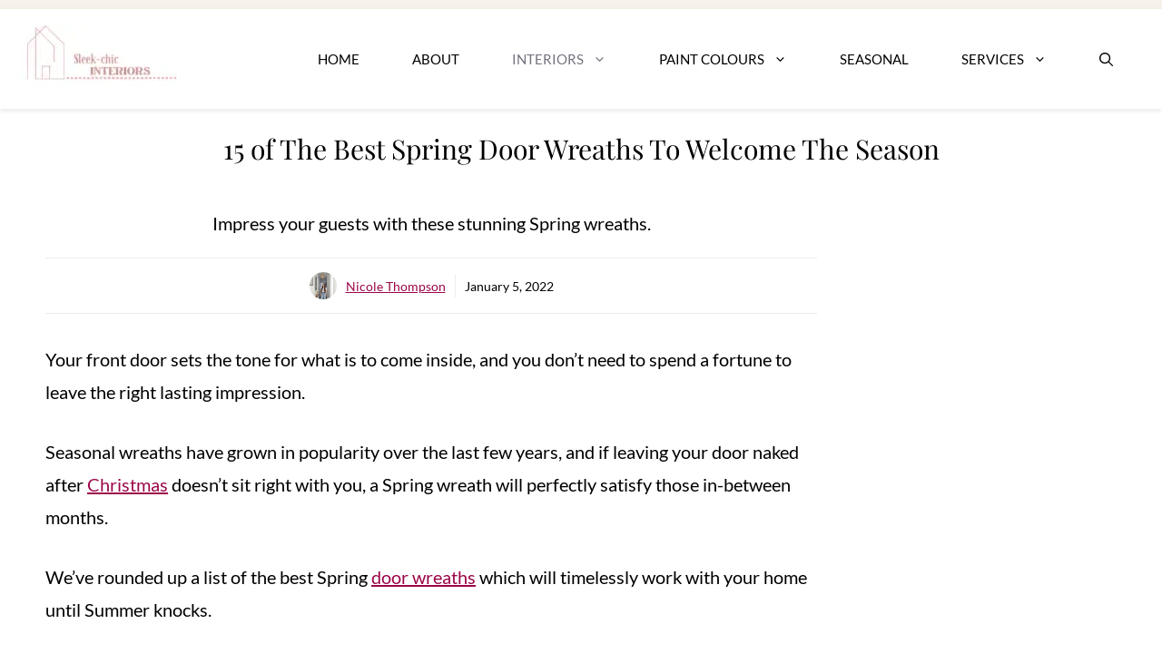

--- FILE ---
content_type: text/html; charset=UTF-8
request_url: https://www.sleek-chic.co.uk/2022/01/15-of-the-best-spring-door-wreaths.html
body_size: 38995
content:
<!DOCTYPE html>
<html lang="en-US" prefix="og: https://ogp.me/ns#">
<head><script class="mv-script-optimized" async="async" fetchpriority="high" data-noptimize="1" data-cfasync="false" src="https://scripts.mediavine.com/tags/sleek-chic-interiors.js?ver=6.8.2" id="mv-script-wrapper-js"></script><meta charset="UTF-8"><script>if(navigator.userAgent.match(/MSIE|Internet Explorer/i)||navigator.userAgent.match(/Trident\/7\..*?rv:11/i)){var href=document.location.href;if(!href.match(/[?&]nowprocket/)){if(href.indexOf("?")==-1){if(href.indexOf("#")==-1){document.location.href=href+"?nowprocket=1"}else{document.location.href=href.replace("#","?nowprocket=1#")}}else{if(href.indexOf("#")==-1){document.location.href=href+"&nowprocket=1"}else{document.location.href=href.replace("#","&nowprocket=1#")}}}}</script><script>(()=>{class RocketLazyLoadScripts{constructor(){this.v="2.0.4",this.userEvents=["keydown","keyup","mousedown","mouseup","mousemove","mouseover","mouseout","touchmove","touchstart","touchend","touchcancel","wheel","click","dblclick","input"],this.attributeEvents=["onblur","onclick","oncontextmenu","ondblclick","onfocus","onmousedown","onmouseenter","onmouseleave","onmousemove","onmouseout","onmouseover","onmouseup","onmousewheel","onscroll","onsubmit"]}async t(){this.i(),this.o(),/iP(ad|hone)/.test(navigator.userAgent)&&this.h(),this.u(),this.l(this),this.m(),this.k(this),this.p(this),this._(),await Promise.all([this.R(),this.L()]),this.lastBreath=Date.now(),this.S(this),this.P(),this.D(),this.O(),this.M(),await this.C(this.delayedScripts.normal),await this.C(this.delayedScripts.defer),await this.C(this.delayedScripts.async),await this.T(),await this.F(),await this.j(),await this.A(),window.dispatchEvent(new Event("rocket-allScriptsLoaded")),this.everythingLoaded=!0,this.lastTouchEnd&&await new Promise(t=>setTimeout(t,500-Date.now()+this.lastTouchEnd)),this.I(),this.H(),this.U(),this.W()}i(){this.CSPIssue=sessionStorage.getItem("rocketCSPIssue"),document.addEventListener("securitypolicyviolation",t=>{this.CSPIssue||"script-src-elem"!==t.violatedDirective||"data"!==t.blockedURI||(this.CSPIssue=!0,sessionStorage.setItem("rocketCSPIssue",!0))},{isRocket:!0})}o(){window.addEventListener("pageshow",t=>{this.persisted=t.persisted,this.realWindowLoadedFired=!0},{isRocket:!0}),window.addEventListener("pagehide",()=>{this.onFirstUserAction=null},{isRocket:!0})}h(){let t;function e(e){t=e}window.addEventListener("touchstart",e,{isRocket:!0}),window.addEventListener("touchend",function i(o){o.changedTouches[0]&&t.changedTouches[0]&&Math.abs(o.changedTouches[0].pageX-t.changedTouches[0].pageX)<10&&Math.abs(o.changedTouches[0].pageY-t.changedTouches[0].pageY)<10&&o.timeStamp-t.timeStamp<200&&(window.removeEventListener("touchstart",e,{isRocket:!0}),window.removeEventListener("touchend",i,{isRocket:!0}),"INPUT"===o.target.tagName&&"text"===o.target.type||(o.target.dispatchEvent(new TouchEvent("touchend",{target:o.target,bubbles:!0})),o.target.dispatchEvent(new MouseEvent("mouseover",{target:o.target,bubbles:!0})),o.target.dispatchEvent(new PointerEvent("click",{target:o.target,bubbles:!0,cancelable:!0,detail:1,clientX:o.changedTouches[0].clientX,clientY:o.changedTouches[0].clientY})),event.preventDefault()))},{isRocket:!0})}q(t){this.userActionTriggered||("mousemove"!==t.type||this.firstMousemoveIgnored?"keyup"===t.type||"mouseover"===t.type||"mouseout"===t.type||(this.userActionTriggered=!0,this.onFirstUserAction&&this.onFirstUserAction()):this.firstMousemoveIgnored=!0),"click"===t.type&&t.preventDefault(),t.stopPropagation(),t.stopImmediatePropagation(),"touchstart"===this.lastEvent&&"touchend"===t.type&&(this.lastTouchEnd=Date.now()),"click"===t.type&&(this.lastTouchEnd=0),this.lastEvent=t.type,t.composedPath&&t.composedPath()[0].getRootNode()instanceof ShadowRoot&&(t.rocketTarget=t.composedPath()[0]),this.savedUserEvents.push(t)}u(){this.savedUserEvents=[],this.userEventHandler=this.q.bind(this),this.userEvents.forEach(t=>window.addEventListener(t,this.userEventHandler,{passive:!1,isRocket:!0})),document.addEventListener("visibilitychange",this.userEventHandler,{isRocket:!0})}U(){this.userEvents.forEach(t=>window.removeEventListener(t,this.userEventHandler,{passive:!1,isRocket:!0})),document.removeEventListener("visibilitychange",this.userEventHandler,{isRocket:!0}),this.savedUserEvents.forEach(t=>{(t.rocketTarget||t.target).dispatchEvent(new window[t.constructor.name](t.type,t))})}m(){const t="return false",e=Array.from(this.attributeEvents,t=>"data-rocket-"+t),i="["+this.attributeEvents.join("],[")+"]",o="[data-rocket-"+this.attributeEvents.join("],[data-rocket-")+"]",s=(e,i,o)=>{o&&o!==t&&(e.setAttribute("data-rocket-"+i,o),e["rocket"+i]=new Function("event",o),e.setAttribute(i,t))};new MutationObserver(t=>{for(const n of t)"attributes"===n.type&&(n.attributeName.startsWith("data-rocket-")||this.everythingLoaded?n.attributeName.startsWith("data-rocket-")&&this.everythingLoaded&&this.N(n.target,n.attributeName.substring(12)):s(n.target,n.attributeName,n.target.getAttribute(n.attributeName))),"childList"===n.type&&n.addedNodes.forEach(t=>{if(t.nodeType===Node.ELEMENT_NODE)if(this.everythingLoaded)for(const i of[t,...t.querySelectorAll(o)])for(const t of i.getAttributeNames())e.includes(t)&&this.N(i,t.substring(12));else for(const e of[t,...t.querySelectorAll(i)])for(const t of e.getAttributeNames())this.attributeEvents.includes(t)&&s(e,t,e.getAttribute(t))})}).observe(document,{subtree:!0,childList:!0,attributeFilter:[...this.attributeEvents,...e]})}I(){this.attributeEvents.forEach(t=>{document.querySelectorAll("[data-rocket-"+t+"]").forEach(e=>{this.N(e,t)})})}N(t,e){const i=t.getAttribute("data-rocket-"+e);i&&(t.setAttribute(e,i),t.removeAttribute("data-rocket-"+e))}k(t){Object.defineProperty(HTMLElement.prototype,"onclick",{get(){return this.rocketonclick||null},set(e){this.rocketonclick=e,this.setAttribute(t.everythingLoaded?"onclick":"data-rocket-onclick","this.rocketonclick(event)")}})}S(t){function e(e,i){let o=e[i];e[i]=null,Object.defineProperty(e,i,{get:()=>o,set(s){t.everythingLoaded?o=s:e["rocket"+i]=o=s}})}e(document,"onreadystatechange"),e(window,"onload"),e(window,"onpageshow");try{Object.defineProperty(document,"readyState",{get:()=>t.rocketReadyState,set(e){t.rocketReadyState=e},configurable:!0}),document.readyState="loading"}catch(t){console.log("WPRocket DJE readyState conflict, bypassing")}}l(t){this.originalAddEventListener=EventTarget.prototype.addEventListener,this.originalRemoveEventListener=EventTarget.prototype.removeEventListener,this.savedEventListeners=[],EventTarget.prototype.addEventListener=function(e,i,o){o&&o.isRocket||!t.B(e,this)&&!t.userEvents.includes(e)||t.B(e,this)&&!t.userActionTriggered||e.startsWith("rocket-")||t.everythingLoaded?t.originalAddEventListener.call(this,e,i,o):(t.savedEventListeners.push({target:this,remove:!1,type:e,func:i,options:o}),"mouseenter"!==e&&"mouseleave"!==e||t.originalAddEventListener.call(this,e,t.savedUserEvents.push,o))},EventTarget.prototype.removeEventListener=function(e,i,o){o&&o.isRocket||!t.B(e,this)&&!t.userEvents.includes(e)||t.B(e,this)&&!t.userActionTriggered||e.startsWith("rocket-")||t.everythingLoaded?t.originalRemoveEventListener.call(this,e,i,o):t.savedEventListeners.push({target:this,remove:!0,type:e,func:i,options:o})}}J(t,e){this.savedEventListeners=this.savedEventListeners.filter(i=>{let o=i.type,s=i.target||window;return e!==o||t!==s||(this.B(o,s)&&(i.type="rocket-"+o),this.$(i),!1)})}H(){EventTarget.prototype.addEventListener=this.originalAddEventListener,EventTarget.prototype.removeEventListener=this.originalRemoveEventListener,this.savedEventListeners.forEach(t=>this.$(t))}$(t){t.remove?this.originalRemoveEventListener.call(t.target,t.type,t.func,t.options):this.originalAddEventListener.call(t.target,t.type,t.func,t.options)}p(t){let e;function i(e){return t.everythingLoaded?e:e.split(" ").map(t=>"load"===t||t.startsWith("load.")?"rocket-jquery-load":t).join(" ")}function o(o){function s(e){const s=o.fn[e];o.fn[e]=o.fn.init.prototype[e]=function(){return this[0]===window&&t.userActionTriggered&&("string"==typeof arguments[0]||arguments[0]instanceof String?arguments[0]=i(arguments[0]):"object"==typeof arguments[0]&&Object.keys(arguments[0]).forEach(t=>{const e=arguments[0][t];delete arguments[0][t],arguments[0][i(t)]=e})),s.apply(this,arguments),this}}if(o&&o.fn&&!t.allJQueries.includes(o)){const e={DOMContentLoaded:[],"rocket-DOMContentLoaded":[]};for(const t in e)document.addEventListener(t,()=>{e[t].forEach(t=>t())},{isRocket:!0});o.fn.ready=o.fn.init.prototype.ready=function(i){function s(){parseInt(o.fn.jquery)>2?setTimeout(()=>i.bind(document)(o)):i.bind(document)(o)}return"function"==typeof i&&(t.realDomReadyFired?!t.userActionTriggered||t.fauxDomReadyFired?s():e["rocket-DOMContentLoaded"].push(s):e.DOMContentLoaded.push(s)),o([])},s("on"),s("one"),s("off"),t.allJQueries.push(o)}e=o}t.allJQueries=[],o(window.jQuery),Object.defineProperty(window,"jQuery",{get:()=>e,set(t){o(t)}})}P(){const t=new Map;document.write=document.writeln=function(e){const i=document.currentScript,o=document.createRange(),s=i.parentElement;let n=t.get(i);void 0===n&&(n=i.nextSibling,t.set(i,n));const c=document.createDocumentFragment();o.setStart(c,0),c.appendChild(o.createContextualFragment(e)),s.insertBefore(c,n)}}async R(){return new Promise(t=>{this.userActionTriggered?t():this.onFirstUserAction=t})}async L(){return new Promise(t=>{document.addEventListener("DOMContentLoaded",()=>{this.realDomReadyFired=!0,t()},{isRocket:!0})})}async j(){return this.realWindowLoadedFired?Promise.resolve():new Promise(t=>{window.addEventListener("load",t,{isRocket:!0})})}M(){this.pendingScripts=[];this.scriptsMutationObserver=new MutationObserver(t=>{for(const e of t)e.addedNodes.forEach(t=>{"SCRIPT"!==t.tagName||t.noModule||t.isWPRocket||this.pendingScripts.push({script:t,promise:new Promise(e=>{const i=()=>{const i=this.pendingScripts.findIndex(e=>e.script===t);i>=0&&this.pendingScripts.splice(i,1),e()};t.addEventListener("load",i,{isRocket:!0}),t.addEventListener("error",i,{isRocket:!0}),setTimeout(i,1e3)})})})}),this.scriptsMutationObserver.observe(document,{childList:!0,subtree:!0})}async F(){await this.X(),this.pendingScripts.length?(await this.pendingScripts[0].promise,await this.F()):this.scriptsMutationObserver.disconnect()}D(){this.delayedScripts={normal:[],async:[],defer:[]},document.querySelectorAll("script[type$=rocketlazyloadscript]").forEach(t=>{t.hasAttribute("data-rocket-src")?t.hasAttribute("async")&&!1!==t.async?this.delayedScripts.async.push(t):t.hasAttribute("defer")&&!1!==t.defer||"module"===t.getAttribute("data-rocket-type")?this.delayedScripts.defer.push(t):this.delayedScripts.normal.push(t):this.delayedScripts.normal.push(t)})}async _(){await this.L();let t=[];document.querySelectorAll("script[type$=rocketlazyloadscript][data-rocket-src]").forEach(e=>{let i=e.getAttribute("data-rocket-src");if(i&&!i.startsWith("data:")){i.startsWith("//")&&(i=location.protocol+i);try{const o=new URL(i).origin;o!==location.origin&&t.push({src:o,crossOrigin:e.crossOrigin||"module"===e.getAttribute("data-rocket-type")})}catch(t){}}}),t=[...new Map(t.map(t=>[JSON.stringify(t),t])).values()],this.Y(t,"preconnect")}async G(t){if(await this.K(),!0!==t.noModule||!("noModule"in HTMLScriptElement.prototype))return new Promise(e=>{let i;function o(){(i||t).setAttribute("data-rocket-status","executed"),e()}try{if(navigator.userAgent.includes("Firefox/")||""===navigator.vendor||this.CSPIssue)i=document.createElement("script"),[...t.attributes].forEach(t=>{let e=t.nodeName;"type"!==e&&("data-rocket-type"===e&&(e="type"),"data-rocket-src"===e&&(e="src"),i.setAttribute(e,t.nodeValue))}),t.text&&(i.text=t.text),t.nonce&&(i.nonce=t.nonce),i.hasAttribute("src")?(i.addEventListener("load",o,{isRocket:!0}),i.addEventListener("error",()=>{i.setAttribute("data-rocket-status","failed-network"),e()},{isRocket:!0}),setTimeout(()=>{i.isConnected||e()},1)):(i.text=t.text,o()),i.isWPRocket=!0,t.parentNode.replaceChild(i,t);else{const i=t.getAttribute("data-rocket-type"),s=t.getAttribute("data-rocket-src");i?(t.type=i,t.removeAttribute("data-rocket-type")):t.removeAttribute("type"),t.addEventListener("load",o,{isRocket:!0}),t.addEventListener("error",i=>{this.CSPIssue&&i.target.src.startsWith("data:")?(console.log("WPRocket: CSP fallback activated"),t.removeAttribute("src"),this.G(t).then(e)):(t.setAttribute("data-rocket-status","failed-network"),e())},{isRocket:!0}),s?(t.fetchPriority="high",t.removeAttribute("data-rocket-src"),t.src=s):t.src="data:text/javascript;base64,"+window.btoa(unescape(encodeURIComponent(t.text)))}}catch(i){t.setAttribute("data-rocket-status","failed-transform"),e()}});t.setAttribute("data-rocket-status","skipped")}async C(t){const e=t.shift();return e?(e.isConnected&&await this.G(e),this.C(t)):Promise.resolve()}O(){this.Y([...this.delayedScripts.normal,...this.delayedScripts.defer,...this.delayedScripts.async],"preload")}Y(t,e){this.trash=this.trash||[];let i=!0;var o=document.createDocumentFragment();t.forEach(t=>{const s=t.getAttribute&&t.getAttribute("data-rocket-src")||t.src;if(s&&!s.startsWith("data:")){const n=document.createElement("link");n.href=s,n.rel=e,"preconnect"!==e&&(n.as="script",n.fetchPriority=i?"high":"low"),t.getAttribute&&"module"===t.getAttribute("data-rocket-type")&&(n.crossOrigin=!0),t.crossOrigin&&(n.crossOrigin=t.crossOrigin),t.integrity&&(n.integrity=t.integrity),t.nonce&&(n.nonce=t.nonce),o.appendChild(n),this.trash.push(n),i=!1}}),document.head.appendChild(o)}W(){this.trash.forEach(t=>t.remove())}async T(){try{document.readyState="interactive"}catch(t){}this.fauxDomReadyFired=!0;try{await this.K(),this.J(document,"readystatechange"),document.dispatchEvent(new Event("rocket-readystatechange")),await this.K(),document.rocketonreadystatechange&&document.rocketonreadystatechange(),await this.K(),this.J(document,"DOMContentLoaded"),document.dispatchEvent(new Event("rocket-DOMContentLoaded")),await this.K(),this.J(window,"DOMContentLoaded"),window.dispatchEvent(new Event("rocket-DOMContentLoaded"))}catch(t){console.error(t)}}async A(){try{document.readyState="complete"}catch(t){}try{await this.K(),this.J(document,"readystatechange"),document.dispatchEvent(new Event("rocket-readystatechange")),await this.K(),document.rocketonreadystatechange&&document.rocketonreadystatechange(),await this.K(),this.J(window,"load"),window.dispatchEvent(new Event("rocket-load")),await this.K(),window.rocketonload&&window.rocketonload(),await this.K(),this.allJQueries.forEach(t=>t(window).trigger("rocket-jquery-load")),await this.K(),this.J(window,"pageshow");const t=new Event("rocket-pageshow");t.persisted=this.persisted,window.dispatchEvent(t),await this.K(),window.rocketonpageshow&&window.rocketonpageshow({persisted:this.persisted})}catch(t){console.error(t)}}async K(){Date.now()-this.lastBreath>45&&(await this.X(),this.lastBreath=Date.now())}async X(){return document.hidden?new Promise(t=>setTimeout(t)):new Promise(t=>requestAnimationFrame(t))}B(t,e){return e===document&&"readystatechange"===t||(e===document&&"DOMContentLoaded"===t||(e===window&&"DOMContentLoaded"===t||(e===window&&"load"===t||e===window&&"pageshow"===t)))}static run(){(new RocketLazyLoadScripts).t()}}RocketLazyLoadScripts.run()})();</script>
	
		<style></style>
	<meta name="viewport" content="width=device-width, initial-scale=1">
<!-- Search Engine Optimization by Rank Math - https://rankmath.com/ -->
<title>15 of The Best Spring Door Wreaths To Welcome The Season</title>
<link data-rocket-prefetch="" href="https://assets.pinterest.com" rel="dns-prefetch">
<link data-rocket-prefetch="" href="https://buttons-config.sharethis.com" rel="dns-prefetch">
<link data-rocket-prefetch="" href="https://exchange.mediavine.com" rel="dns-prefetch">
<link data-rocket-prefetch="" href="https://scripts.mediavine.com" rel="dns-prefetch">
<link data-rocket-prefetch="" href="https://faves.grow.me" rel="dns-prefetch">
<link data-rocket-prefetch="" href="https://assets.mailerlite.com" rel="dns-prefetch">
<link data-rocket-prefetch="" href="https://connect.facebook.net" rel="dns-prefetch">

<link data-rocket-prefetch="" href="https://www.googletagmanager.com" rel="dns-prefetch">
<link data-rocket-prefetch="" href="https://securepubads.g.doubleclick.net" rel="dns-prefetch">
<link data-rocket-prefetch="" href="https://eu-us.consentmanager.net" rel="dns-prefetch">
<link data-rocket-prefetch="" href="https://eu-us-cdn.consentmanager.net" rel="dns-prefetch">
<link data-rocket-prefetch="" href="https://btloader.com" rel="dns-prefetch">
<link data-rocket-prefetch="" href="https://platform-api.sharethis.com" rel="dns-prefetch">
<link data-rocket-preload="" as="style" href="https://fonts.googleapis.com/css?family=Lato%3Aregular%2C700%7CPlayfair%20Display%3Aregular&display=swap" rel="preload">
<style type="text/css">@font-face {font-family:Lato;font-style:normal;font-weight:400;src:url(/cf-fonts/s/lato/5.0.18/latin/400/normal.woff2);unicode-range:U+0000-00FF,U+0131,U+0152-0153,U+02BB-02BC,U+02C6,U+02DA,U+02DC,U+0304,U+0308,U+0329,U+2000-206F,U+2074,U+20AC,U+2122,U+2191,U+2193,U+2212,U+2215,U+FEFF,U+FFFD;font-display:swap;}@font-face {font-family:Lato;font-style:normal;font-weight:400;src:url(/cf-fonts/s/lato/5.0.18/latin-ext/400/normal.woff2);unicode-range:U+0100-02AF,U+0304,U+0308,U+0329,U+1E00-1E9F,U+1EF2-1EFF,U+2020,U+20A0-20AB,U+20AD-20CF,U+2113,U+2C60-2C7F,U+A720-A7FF;font-display:swap;}@font-face {font-family:Lato;font-style:normal;font-weight:700;src:url(/cf-fonts/s/lato/5.0.18/latin-ext/700/normal.woff2);unicode-range:U+0100-02AF,U+0304,U+0308,U+0329,U+1E00-1E9F,U+1EF2-1EFF,U+2020,U+20A0-20AB,U+20AD-20CF,U+2113,U+2C60-2C7F,U+A720-A7FF;font-display:swap;}@font-face {font-family:Lato;font-style:normal;font-weight:700;src:url(/cf-fonts/s/lato/5.0.18/latin/700/normal.woff2);unicode-range:U+0000-00FF,U+0131,U+0152-0153,U+02BB-02BC,U+02C6,U+02DA,U+02DC,U+0304,U+0308,U+0329,U+2000-206F,U+2074,U+20AC,U+2122,U+2191,U+2193,U+2212,U+2215,U+FEFF,U+FFFD;font-display:swap;}@font-face {font-family:Playfair Display;font-style:normal;font-weight:400;src:url(/cf-fonts/s/playfair-display/5.0.18/latin-ext/400/normal.woff2);unicode-range:U+0100-02AF,U+0304,U+0308,U+0329,U+1E00-1E9F,U+1EF2-1EFF,U+2020,U+20A0-20AB,U+20AD-20CF,U+2113,U+2C60-2C7F,U+A720-A7FF;font-display:swap;}@font-face {font-family:Playfair Display;font-style:normal;font-weight:400;src:url(/cf-fonts/s/playfair-display/5.0.18/latin/400/normal.woff2);unicode-range:U+0000-00FF,U+0131,U+0152-0153,U+02BB-02BC,U+02C6,U+02DA,U+02DC,U+0304,U+0308,U+0329,U+2000-206F,U+2074,U+20AC,U+2122,U+2191,U+2193,U+2212,U+2215,U+FEFF,U+FFFD;font-display:swap;}@font-face {font-family:Playfair Display;font-style:normal;font-weight:400;src:url(/cf-fonts/s/playfair-display/5.0.18/vietnamese/400/normal.woff2);unicode-range:U+0102-0103,U+0110-0111,U+0128-0129,U+0168-0169,U+01A0-01A1,U+01AF-01B0,U+0300-0301,U+0303-0304,U+0308-0309,U+0323,U+0329,U+1EA0-1EF9,U+20AB;font-display:swap;}@font-face {font-family:Playfair Display;font-style:normal;font-weight:400;src:url(/cf-fonts/s/playfair-display/5.0.18/cyrillic/400/normal.woff2);unicode-range:U+0301,U+0400-045F,U+0490-0491,U+04B0-04B1,U+2116;font-display:swap;}</style>
<style id="wpr-usedcss">img:is([sizes=auto i],[sizes^="auto," i]){contain-intrinsic-size:3000px 1500px}img.emoji{display:inline!important;border:none!important;box-shadow:none!important;height:1em!important;width:1em!important;margin:0 .07em!important;vertical-align:-.1em!important;background:0 0!important;padding:0!important}:where(.wp-block-button__link){border-radius:9999px;box-shadow:none;padding:calc(.667em + 2px) calc(1.333em + 2px);text-decoration:none}:root :where(.wp-block-button .wp-block-button__link.is-style-outline),:root :where(.wp-block-button.is-style-outline>.wp-block-button__link){border:2px solid;padding:.667em 1.333em}:root :where(.wp-block-button .wp-block-button__link.is-style-outline:not(.has-text-color)),:root :where(.wp-block-button.is-style-outline>.wp-block-button__link:not(.has-text-color)){color:currentColor}:root :where(.wp-block-button .wp-block-button__link.is-style-outline:not(.has-background)),:root :where(.wp-block-button.is-style-outline>.wp-block-button__link:not(.has-background)){background-color:initial;background-image:none}:where(.wp-block-calendar table:not(.has-background) th){background:#ddd}:where(.wp-block-columns){margin-bottom:1.75em}:where(.wp-block-columns.has-background){padding:1.25em 2.375em}:where(.wp-block-post-comments input[type=submit]){border:none}:where(.wp-block-cover-image:not(.has-text-color)),:where(.wp-block-cover:not(.has-text-color)){color:#fff}:where(.wp-block-cover-image.is-light:not(.has-text-color)),:where(.wp-block-cover.is-light:not(.has-text-color)){color:#000}:root :where(.wp-block-cover h1:not(.has-text-color)),:root :where(.wp-block-cover h2:not(.has-text-color)),:root :where(.wp-block-cover h3:not(.has-text-color)),:root :where(.wp-block-cover h4:not(.has-text-color)),:root :where(.wp-block-cover h5:not(.has-text-color)),:root :where(.wp-block-cover h6:not(.has-text-color)),:root :where(.wp-block-cover p:not(.has-text-color)){color:inherit}:where(.wp-block-file){margin-bottom:1.5em}:where(.wp-block-file__button){border-radius:2em;display:inline-block;padding:.5em 1em}:where(.wp-block-file__button):is(a):active,:where(.wp-block-file__button):is(a):focus,:where(.wp-block-file__button):is(a):hover,:where(.wp-block-file__button):is(a):visited{box-shadow:none;color:#fff;opacity:.85;text-decoration:none}:where(.wp-block-group.wp-block-group-is-layout-constrained){position:relative}.wp-block-image a{display:inline-block}.wp-block-image img{box-sizing:border-box;height:auto;max-width:100%;vertical-align:bottom}@media (prefers-reduced-motion:no-preference){.wp-block-image img.hide{visibility:hidden}.wp-block-image img.show{animation:.4s show-content-image}}.wp-block-image[style*=border-radius] img,.wp-block-image[style*=border-radius]>a{border-radius:inherit}.wp-block-image.alignwide a{width:100%}.wp-block-image.alignwide img{height:auto;width:100%}.wp-block-image :where(figcaption){margin-bottom:1em;margin-top:.5em}:root :where(.wp-block-image.is-style-rounded img,.wp-block-image .is-style-rounded img){border-radius:9999px}.wp-block-image figure{margin:0}@keyframes show-content-image{0%{visibility:hidden}99%{visibility:hidden}to{visibility:visible}}:where(.wp-block-latest-comments:not([style*=line-height] .wp-block-latest-comments__comment)){line-height:1.1}:where(.wp-block-latest-comments:not([style*=line-height] .wp-block-latest-comments__comment-excerpt p)){line-height:1.8}:root :where(.wp-block-latest-posts.is-grid){padding:0}:root :where(.wp-block-latest-posts.wp-block-latest-posts__list){padding-left:0}ul{box-sizing:border-box}:root :where(.wp-block-list.has-background){padding:1.25em 2.375em}.wp-block-media-text{box-sizing:border-box}.wp-block-media-text{direction:ltr;display:grid;grid-template-columns:50% 1fr;grid-template-rows:auto}.wp-block-media-text>.wp-block-media-text__content,.wp-block-media-text>.wp-block-media-text__media{align-self:center}.wp-block-media-text>.wp-block-media-text__media{grid-column:1;grid-row:1;margin:0}.wp-block-media-text>.wp-block-media-text__content{direction:ltr;grid-column:2;grid-row:1;padding:0 8%;word-break:break-word}.wp-block-media-text__media a{display:inline-block}.wp-block-media-text__media img,.wp-block-media-text__media video{height:auto;max-width:unset;vertical-align:middle;width:100%}:where(.wp-block-navigation.has-background .wp-block-navigation-item a:not(.wp-element-button)),:where(.wp-block-navigation.has-background .wp-block-navigation-submenu a:not(.wp-element-button)){padding:.5em 1em}:where(.wp-block-navigation .wp-block-navigation__submenu-container .wp-block-navigation-item a:not(.wp-element-button)),:where(.wp-block-navigation .wp-block-navigation__submenu-container .wp-block-navigation-submenu a:not(.wp-element-button)),:where(.wp-block-navigation .wp-block-navigation__submenu-container .wp-block-navigation-submenu button.wp-block-navigation-item__content),:where(.wp-block-navigation .wp-block-navigation__submenu-container .wp-block-pages-list__item button.wp-block-navigation-item__content){padding:.5em 1em}:root :where(p.has-background){padding:1.25em 2.375em}:where(p.has-text-color:not(.has-link-color)) a{color:inherit}:where(.wp-block-post-comments-form) input:not([type=submit]),:where(.wp-block-post-comments-form) textarea{border:1px solid #949494;font-family:inherit;font-size:1em}:where(.wp-block-post-comments-form) input:where(:not([type=submit]):not([type=checkbox])),:where(.wp-block-post-comments-form) textarea{padding:calc(.667em + 2px)}:where(.wp-block-post-excerpt){box-sizing:border-box;margin-bottom:var(--wp--style--block-gap);margin-top:var(--wp--style--block-gap)}.wp-block-post-excerpt__excerpt{margin-bottom:0;margin-top:0}:where(.wp-block-preformatted.has-background){padding:1.25em 2.375em}:where(.wp-block-search__button){border:1px solid #ccc;padding:6px 10px}:where(.wp-block-search__input){font-family:inherit;font-size:inherit;font-style:inherit;font-weight:inherit;letter-spacing:inherit;line-height:inherit;text-transform:inherit}:where(.wp-block-search__button-inside .wp-block-search__inside-wrapper){border:1px solid #949494;box-sizing:border-box;padding:4px}:where(.wp-block-search__button-inside .wp-block-search__inside-wrapper) .wp-block-search__input{border:none;border-radius:0;padding:0 4px}:where(.wp-block-search__button-inside .wp-block-search__inside-wrapper) .wp-block-search__input:focus{outline:0}:where(.wp-block-search__button-inside .wp-block-search__inside-wrapper) :where(.wp-block-search__button){padding:4px 8px}.wp-block-separator{border:none;border-top:2px solid}:root :where(.wp-block-separator.is-style-dots){height:auto;line-height:1;text-align:center}:root :where(.wp-block-separator.is-style-dots):before{color:currentColor;content:"···";font-family:serif;font-size:1.5em;letter-spacing:2em;padding-left:2em}:root :where(.wp-block-site-logo.is-style-rounded){border-radius:9999px}:where(.wp-block-social-links:not(.is-style-logos-only)) .wp-social-link{background-color:#f0f0f0;color:#444}:where(.wp-block-social-links:not(.is-style-logos-only)) .wp-social-link-amazon{background-color:#f90;color:#fff}:where(.wp-block-social-links:not(.is-style-logos-only)) .wp-social-link-bandcamp{background-color:#1ea0c3;color:#fff}:where(.wp-block-social-links:not(.is-style-logos-only)) .wp-social-link-behance{background-color:#0757fe;color:#fff}:where(.wp-block-social-links:not(.is-style-logos-only)) .wp-social-link-bluesky{background-color:#0a7aff;color:#fff}:where(.wp-block-social-links:not(.is-style-logos-only)) .wp-social-link-codepen{background-color:#1e1f26;color:#fff}:where(.wp-block-social-links:not(.is-style-logos-only)) .wp-social-link-deviantart{background-color:#02e49b;color:#fff}:where(.wp-block-social-links:not(.is-style-logos-only)) .wp-social-link-dribbble{background-color:#e94c89;color:#fff}:where(.wp-block-social-links:not(.is-style-logos-only)) .wp-social-link-dropbox{background-color:#4280ff;color:#fff}:where(.wp-block-social-links:not(.is-style-logos-only)) .wp-social-link-etsy{background-color:#f45800;color:#fff}:where(.wp-block-social-links:not(.is-style-logos-only)) .wp-social-link-facebook{background-color:#0866ff;color:#fff}:where(.wp-block-social-links:not(.is-style-logos-only)) .wp-social-link-fivehundredpx{background-color:#000;color:#fff}:where(.wp-block-social-links:not(.is-style-logos-only)) .wp-social-link-flickr{background-color:#0461dd;color:#fff}:where(.wp-block-social-links:not(.is-style-logos-only)) .wp-social-link-foursquare{background-color:#e65678;color:#fff}:where(.wp-block-social-links:not(.is-style-logos-only)) .wp-social-link-github{background-color:#24292d;color:#fff}:where(.wp-block-social-links:not(.is-style-logos-only)) .wp-social-link-goodreads{background-color:#eceadd;color:#382110}:where(.wp-block-social-links:not(.is-style-logos-only)) .wp-social-link-google{background-color:#ea4434;color:#fff}:where(.wp-block-social-links:not(.is-style-logos-only)) .wp-social-link-gravatar{background-color:#1d4fc4;color:#fff}:where(.wp-block-social-links:not(.is-style-logos-only)) .wp-social-link-instagram{background-color:#f00075;color:#fff}:where(.wp-block-social-links:not(.is-style-logos-only)) .wp-social-link-lastfm{background-color:#e21b24;color:#fff}:where(.wp-block-social-links:not(.is-style-logos-only)) .wp-social-link-linkedin{background-color:#0d66c2;color:#fff}:where(.wp-block-social-links:not(.is-style-logos-only)) .wp-social-link-mastodon{background-color:#3288d4;color:#fff}:where(.wp-block-social-links:not(.is-style-logos-only)) .wp-social-link-medium{background-color:#000;color:#fff}:where(.wp-block-social-links:not(.is-style-logos-only)) .wp-social-link-meetup{background-color:#f6405f;color:#fff}:where(.wp-block-social-links:not(.is-style-logos-only)) .wp-social-link-patreon{background-color:#000;color:#fff}:where(.wp-block-social-links:not(.is-style-logos-only)) .wp-social-link-pinterest{background-color:#e60122;color:#fff}:where(.wp-block-social-links:not(.is-style-logos-only)) .wp-social-link-pocket{background-color:#ef4155;color:#fff}:where(.wp-block-social-links:not(.is-style-logos-only)) .wp-social-link-reddit{background-color:#ff4500;color:#fff}:where(.wp-block-social-links:not(.is-style-logos-only)) .wp-social-link-skype{background-color:#0478d7;color:#fff}:where(.wp-block-social-links:not(.is-style-logos-only)) .wp-social-link-snapchat{background-color:#fefc00;color:#fff;stroke:#000}:where(.wp-block-social-links:not(.is-style-logos-only)) .wp-social-link-soundcloud{background-color:#ff5600;color:#fff}:where(.wp-block-social-links:not(.is-style-logos-only)) .wp-social-link-spotify{background-color:#1bd760;color:#fff}:where(.wp-block-social-links:not(.is-style-logos-only)) .wp-social-link-telegram{background-color:#2aabee;color:#fff}:where(.wp-block-social-links:not(.is-style-logos-only)) .wp-social-link-threads{background-color:#000;color:#fff}:where(.wp-block-social-links:not(.is-style-logos-only)) .wp-social-link-tiktok{background-color:#000;color:#fff}:where(.wp-block-social-links:not(.is-style-logos-only)) .wp-social-link-tumblr{background-color:#011835;color:#fff}:where(.wp-block-social-links:not(.is-style-logos-only)) .wp-social-link-twitch{background-color:#6440a4;color:#fff}:where(.wp-block-social-links:not(.is-style-logos-only)) .wp-social-link-twitter{background-color:#1da1f2;color:#fff}:where(.wp-block-social-links:not(.is-style-logos-only)) .wp-social-link-vimeo{background-color:#1eb7ea;color:#fff}:where(.wp-block-social-links:not(.is-style-logos-only)) .wp-social-link-vk{background-color:#4680c2;color:#fff}:where(.wp-block-social-links:not(.is-style-logos-only)) .wp-social-link-wordpress{background-color:#3499cd;color:#fff}:where(.wp-block-social-links:not(.is-style-logos-only)) .wp-social-link-whatsapp{background-color:#25d366;color:#fff}:where(.wp-block-social-links:not(.is-style-logos-only)) .wp-social-link-x{background-color:#000;color:#fff}:where(.wp-block-social-links:not(.is-style-logos-only)) .wp-social-link-yelp{background-color:#d32422;color:#fff}:where(.wp-block-social-links:not(.is-style-logos-only)) .wp-social-link-youtube{background-color:red;color:#fff}:where(.wp-block-social-links.is-style-logos-only) .wp-social-link{background:0 0}:where(.wp-block-social-links.is-style-logos-only) .wp-social-link svg{height:1.25em;width:1.25em}:where(.wp-block-social-links.is-style-logos-only) .wp-social-link-amazon{color:#f90}:where(.wp-block-social-links.is-style-logos-only) .wp-social-link-bandcamp{color:#1ea0c3}:where(.wp-block-social-links.is-style-logos-only) .wp-social-link-behance{color:#0757fe}:where(.wp-block-social-links.is-style-logos-only) .wp-social-link-bluesky{color:#0a7aff}:where(.wp-block-social-links.is-style-logos-only) .wp-social-link-codepen{color:#1e1f26}:where(.wp-block-social-links.is-style-logos-only) .wp-social-link-deviantart{color:#02e49b}:where(.wp-block-social-links.is-style-logos-only) .wp-social-link-dribbble{color:#e94c89}:where(.wp-block-social-links.is-style-logos-only) .wp-social-link-dropbox{color:#4280ff}:where(.wp-block-social-links.is-style-logos-only) .wp-social-link-etsy{color:#f45800}:where(.wp-block-social-links.is-style-logos-only) .wp-social-link-facebook{color:#0866ff}:where(.wp-block-social-links.is-style-logos-only) .wp-social-link-fivehundredpx{color:#000}:where(.wp-block-social-links.is-style-logos-only) .wp-social-link-flickr{color:#0461dd}:where(.wp-block-social-links.is-style-logos-only) .wp-social-link-foursquare{color:#e65678}:where(.wp-block-social-links.is-style-logos-only) .wp-social-link-github{color:#24292d}:where(.wp-block-social-links.is-style-logos-only) .wp-social-link-goodreads{color:#382110}:where(.wp-block-social-links.is-style-logos-only) .wp-social-link-google{color:#ea4434}:where(.wp-block-social-links.is-style-logos-only) .wp-social-link-gravatar{color:#1d4fc4}:where(.wp-block-social-links.is-style-logos-only) .wp-social-link-instagram{color:#f00075}:where(.wp-block-social-links.is-style-logos-only) .wp-social-link-lastfm{color:#e21b24}:where(.wp-block-social-links.is-style-logos-only) .wp-social-link-linkedin{color:#0d66c2}:where(.wp-block-social-links.is-style-logos-only) .wp-social-link-mastodon{color:#3288d4}:where(.wp-block-social-links.is-style-logos-only) .wp-social-link-medium{color:#000}:where(.wp-block-social-links.is-style-logos-only) .wp-social-link-meetup{color:#f6405f}:where(.wp-block-social-links.is-style-logos-only) .wp-social-link-patreon{color:#000}:where(.wp-block-social-links.is-style-logos-only) .wp-social-link-pinterest{color:#e60122}:where(.wp-block-social-links.is-style-logos-only) .wp-social-link-pocket{color:#ef4155}:where(.wp-block-social-links.is-style-logos-only) .wp-social-link-reddit{color:#ff4500}:where(.wp-block-social-links.is-style-logos-only) .wp-social-link-skype{color:#0478d7}:where(.wp-block-social-links.is-style-logos-only) .wp-social-link-snapchat{color:#fff;stroke:#000}:where(.wp-block-social-links.is-style-logos-only) .wp-social-link-soundcloud{color:#ff5600}:where(.wp-block-social-links.is-style-logos-only) .wp-social-link-spotify{color:#1bd760}:where(.wp-block-social-links.is-style-logos-only) .wp-social-link-telegram{color:#2aabee}:where(.wp-block-social-links.is-style-logos-only) .wp-social-link-threads{color:#000}:where(.wp-block-social-links.is-style-logos-only) .wp-social-link-tiktok{color:#000}:where(.wp-block-social-links.is-style-logos-only) .wp-social-link-tumblr{color:#011835}:where(.wp-block-social-links.is-style-logos-only) .wp-social-link-twitch{color:#6440a4}:where(.wp-block-social-links.is-style-logos-only) .wp-social-link-twitter{color:#1da1f2}:where(.wp-block-social-links.is-style-logos-only) .wp-social-link-vimeo{color:#1eb7ea}:where(.wp-block-social-links.is-style-logos-only) .wp-social-link-vk{color:#4680c2}:where(.wp-block-social-links.is-style-logos-only) .wp-social-link-whatsapp{color:#25d366}:where(.wp-block-social-links.is-style-logos-only) .wp-social-link-wordpress{color:#3499cd}:where(.wp-block-social-links.is-style-logos-only) .wp-social-link-x{color:#000}:where(.wp-block-social-links.is-style-logos-only) .wp-social-link-yelp{color:#d32422}:where(.wp-block-social-links.is-style-logos-only) .wp-social-link-youtube{color:red}:root :where(.wp-block-social-links .wp-social-link a){padding:.25em}:root :where(.wp-block-social-links.is-style-logos-only .wp-social-link a){padding:0}:root :where(.wp-block-social-links.is-style-pill-shape .wp-social-link a){padding-left:.66667em;padding-right:.66667em}:root :where(.wp-block-tag-cloud.is-style-outline){display:flex;flex-wrap:wrap;gap:1ch}:root :where(.wp-block-tag-cloud.is-style-outline a){border:1px solid;font-size:unset!important;margin-right:0;padding:1ch 2ch;text-decoration:none!important}:root :where(.wp-block-table-of-contents){box-sizing:border-box}:where(.wp-block-term-description){box-sizing:border-box;margin-bottom:var(--wp--style--block-gap);margin-top:var(--wp--style--block-gap)}:where(pre.wp-block-verse){font-family:inherit}.entry-content{counter-reset:footnotes}:root{--wp--preset--font-size--normal:16px;--wp--preset--font-size--huge:42px}.has-text-align-center{text-align:center}.screen-reader-text{border:0;clip:rect(1px,1px,1px,1px);clip-path:inset(50%);height:1px;margin:-1px;overflow:hidden;padding:0;position:absolute;width:1px;word-wrap:normal!important}.screen-reader-text:focus{background-color:#ddd;clip:auto!important;clip-path:none;color:#444;display:block;font-size:1em;height:auto;left:5px;line-height:normal;padding:15px 23px 14px;text-decoration:none;top:5px;width:auto;z-index:100000}html :where(.has-border-color){border-style:solid}html :where([style*=border-top-color]){border-top-style:solid}html :where([style*=border-right-color]){border-right-style:solid}html :where([style*=border-bottom-color]){border-bottom-style:solid}html :where([style*=border-left-color]){border-left-style:solid}html :where([style*=border-width]){border-style:solid}html :where([style*=border-top-width]){border-top-style:solid}html :where([style*=border-right-width]){border-right-style:solid}html :where([style*=border-bottom-width]){border-bottom-style:solid}html :where([style*=border-left-width]){border-left-style:solid}html :where(img[class*=wp-image-]){height:auto;max-width:100%}:where(figure){margin:0 0 1em}html :where(.is-position-sticky){--wp-admin--admin-bar--position-offset:var(--wp-admin--admin-bar--height,0px)}@media screen and (max-width:600px){html :where(.is-position-sticky){--wp-admin--admin-bar--position-offset:0px}}:root{--wp--preset--aspect-ratio--square:1;--wp--preset--aspect-ratio--4-3:4/3;--wp--preset--aspect-ratio--3-4:3/4;--wp--preset--aspect-ratio--3-2:3/2;--wp--preset--aspect-ratio--2-3:2/3;--wp--preset--aspect-ratio--16-9:16/9;--wp--preset--aspect-ratio--9-16:9/16;--wp--preset--color--black:#000000;--wp--preset--color--cyan-bluish-gray:#abb8c3;--wp--preset--color--white:#ffffff;--wp--preset--color--pale-pink:#f78da7;--wp--preset--color--vivid-red:#cf2e2e;--wp--preset--color--luminous-vivid-orange:#ff6900;--wp--preset--color--luminous-vivid-amber:#fcb900;--wp--preset--color--light-green-cyan:#7bdcb5;--wp--preset--color--vivid-green-cyan:#00d084;--wp--preset--color--pale-cyan-blue:#8ed1fc;--wp--preset--color--vivid-cyan-blue:#0693e3;--wp--preset--color--vivid-purple:#9b51e0;--wp--preset--color--contrast:var(--contrast);--wp--preset--color--contrast-2:var(--contrast-2);--wp--preset--color--contrast-3:var(--contrast-3);--wp--preset--color--base:var(--base);--wp--preset--color--base-2:var(--base-2);--wp--preset--color--base-3:var(--base-3);--wp--preset--color--accent:var(--accent);--wp--preset--color--accent-button:var(--accent-button);--wp--preset--color--accent-button-hover:var(--accent-button-hover);--wp--preset--gradient--vivid-cyan-blue-to-vivid-purple:linear-gradient(135deg,rgba(6, 147, 227, 1) 0%,rgb(155, 81, 224) 100%);--wp--preset--gradient--light-green-cyan-to-vivid-green-cyan:linear-gradient(135deg,rgb(122, 220, 180) 0%,rgb(0, 208, 130) 100%);--wp--preset--gradient--luminous-vivid-amber-to-luminous-vivid-orange:linear-gradient(135deg,rgba(252, 185, 0, 1) 0%,rgba(255, 105, 0, 1) 100%);--wp--preset--gradient--luminous-vivid-orange-to-vivid-red:linear-gradient(135deg,rgba(255, 105, 0, 1) 0%,rgb(207, 46, 46) 100%);--wp--preset--gradient--very-light-gray-to-cyan-bluish-gray:linear-gradient(135deg,rgb(238, 238, 238) 0%,rgb(169, 184, 195) 100%);--wp--preset--gradient--cool-to-warm-spectrum:linear-gradient(135deg,rgb(74, 234, 220) 0%,rgb(151, 120, 209) 20%,rgb(207, 42, 186) 40%,rgb(238, 44, 130) 60%,rgb(251, 105, 98) 80%,rgb(254, 248, 76) 100%);--wp--preset--gradient--blush-light-purple:linear-gradient(135deg,rgb(255, 206, 236) 0%,rgb(152, 150, 240) 100%);--wp--preset--gradient--blush-bordeaux:linear-gradient(135deg,rgb(254, 205, 165) 0%,rgb(254, 45, 45) 50%,rgb(107, 0, 62) 100%);--wp--preset--gradient--luminous-dusk:linear-gradient(135deg,rgb(255, 203, 112) 0%,rgb(199, 81, 192) 50%,rgb(65, 88, 208) 100%);--wp--preset--gradient--pale-ocean:linear-gradient(135deg,rgb(255, 245, 203) 0%,rgb(182, 227, 212) 50%,rgb(51, 167, 181) 100%);--wp--preset--gradient--electric-grass:linear-gradient(135deg,rgb(202, 248, 128) 0%,rgb(113, 206, 126) 100%);--wp--preset--gradient--midnight:linear-gradient(135deg,rgb(2, 3, 129) 0%,rgb(40, 116, 252) 100%);--wp--preset--font-size--small:13px;--wp--preset--font-size--medium:20px;--wp--preset--font-size--large:36px;--wp--preset--font-size--x-large:42px;--wp--preset--spacing--20:0.44rem;--wp--preset--spacing--30:0.67rem;--wp--preset--spacing--40:1rem;--wp--preset--spacing--50:1.5rem;--wp--preset--spacing--60:2.25rem;--wp--preset--spacing--70:3.38rem;--wp--preset--spacing--80:5.06rem;--wp--preset--shadow--natural:6px 6px 9px rgba(0, 0, 0, .2);--wp--preset--shadow--deep:12px 12px 50px rgba(0, 0, 0, .4);--wp--preset--shadow--sharp:6px 6px 0px rgba(0, 0, 0, .2);--wp--preset--shadow--outlined:6px 6px 0px -3px rgba(255, 255, 255, 1),6px 6px rgba(0, 0, 0, 1);--wp--preset--shadow--crisp:6px 6px 0px rgba(0, 0, 0, 1)}:where(.is-layout-flex){gap:.5em}:where(.is-layout-grid){gap:.5em}:where(.wp-block-post-template.is-layout-flex){gap:1.25em}:where(.wp-block-post-template.is-layout-grid){gap:1.25em}:where(.wp-block-columns.is-layout-flex){gap:2em}:where(.wp-block-columns.is-layout-grid){gap:2em}:root :where(.wp-block-pullquote){font-size:1.5em;line-height:1.6}.screen-reader-text{clip:rect(1px,1px,1px,1px);position:absolute!important}.screen-reader-text:active,.screen-reader-text:focus,.screen-reader-text:hover{background-color:#f1f1f1;border-radius:3px;box-shadow:0 0 2px 2px rgba(0,0,0,.6);clip:auto!important;color:#21759b;display:block;font-size:14px;font-weight:700;height:auto;left:5px;line-height:normal;padding:15px 23px 14px;text-decoration:none;top:5px;width:auto;z-index:100000}.comment-respond{margin-top:0}.comment-form>.form-submit{margin-bottom:0}.comment-form input,.comment-form-comment{margin-bottom:10px}.comment-form-comment textarea{resize:vertical}.comment-form #author,.comment-form #email,.comment-form #url{display:block}.one-container .comments-area{margin-top:1.5em}#cancel-comment-reply-link{padding-left:10px}.footer-widgets-container{padding:40px}.inside-footer-widgets{display:flex}.inside-footer-widgets>div{flex:1 1 0}.site-footer .footer-widgets-container .inner-padding{padding:0 0 0 40px}.site-footer .footer-widgets-container .inside-footer-widgets{margin-left:-40px}.top-bar{font-weight:400;text-transform:none;font-size:13px}.top-bar .inside-top-bar{display:flex;align-items:center;flex-wrap:wrap}.top-bar .inside-top-bar .widget{padding:0;display:inline-block;margin-bottom:0}.top-bar .widget-title{display:none}.top-bar .widget{margin:0 10px}.top-bar .widget_nav_menu>div>ul{display:flex;align-items:center}.top-bar .widget_nav_menu li{margin:0 10px;padding:0}.top-bar .widget_nav_menu li:first-child{margin-left:0}.top-bar .widget_nav_menu li:last-child{margin-right:0}.top-bar .widget_nav_menu li ul{display:none}.inside-top-bar{padding:10px 40px}div.top-bar .widget{margin-bottom:0}.top-bar-align-left .widget{margin-left:0}.top-bar-align-left .widget:nth-child(odd){order:-20}.top-bar-align-left .widget:nth-child(2){margin-left:auto}.top-bar-align-left .widget:last-child{margin-right:0}.site-footer:not(.footer-bar-active) .copyright-bar{margin:0 auto}@media (max-width:768px){.top-bar .inside-top-bar{justify-content:center}.top-bar .inside-top-bar>.widget{order:1;margin:0 10px}.top-bar .inside-top-bar:first-child{margin-left:auto}.top-bar .inside-top-bar:last-child{margin-right:auto}.top-bar .widget_nav_menu li{padding:5px 0}.inside-footer-widgets{flex-direction:column}.inside-footer-widgets>div:not(:last-child){margin-bottom:40px}.site-footer .footer-widgets .footer-widgets-container .inside-footer-widgets{margin:0}.site-footer .footer-widgets .footer-widgets-container .inner-padding{padding:0}}blockquote,body,dd,dl,dt,fieldset,figure,h1,h2,h3,h4,hr,html,iframe,legend,li,p,textarea,ul{margin:0;padding:0;border:0}html{font-family:sans-serif;-webkit-text-size-adjust:100%;-ms-text-size-adjust:100%;-webkit-font-smoothing:antialiased;-moz-osx-font-smoothing:grayscale}main{display:block}progress{vertical-align:baseline}html{box-sizing:border-box}*,::after,::before{box-sizing:inherit}button,input,optgroup,select,textarea{font-family:inherit;font-size:100%;margin:0}[type=search]{-webkit-appearance:textfield;outline-offset:-2px}[type=search]::-webkit-search-decoration{-webkit-appearance:none}::-moz-focus-inner{border-style:none;padding:0}body,button,input,select,textarea{font-family:-apple-system,system-ui,BlinkMacSystemFont,"Segoe UI",Helvetica,Arial,sans-serif,"Apple Color Emoji","Segoe UI Emoji","Segoe UI Symbol";font-weight:400;text-transform:none;font-size:17px;line-height:1.5}p{margin-bottom:1.5em}h1,h2,h3,h4{font-family:inherit;font-size:100%;font-style:inherit;font-weight:inherit}blockquote{border-left:5px solid rgba(0,0,0,.05);padding:20px;font-size:1.2em;font-style:italic;margin:0 0 1.5em;position:relative}blockquote p:last-child{margin:0}table{border:1px solid rgba(0,0,0,.1)}table{border-collapse:separate;border-spacing:0;border-width:1px 0 0 1px;margin:0 0 1.5em;width:100%}hr{background-color:rgba(0,0,0,.1);border:0;height:1px;margin-bottom:40px;margin-top:40px}fieldset{padding:0;border:0;min-width:inherit}fieldset legend{padding:0;margin-bottom:1.5em}h1{font-size:42px;margin-bottom:20px;line-height:1.2em;font-weight:400;text-transform:none}h2{font-size:35px;margin-bottom:20px;line-height:1.2em;font-weight:400;text-transform:none}h3{font-size:29px;margin-bottom:20px;line-height:1.2em;font-weight:400;text-transform:none}h4{font-size:24px}h4{margin-bottom:20px}ul{margin:0 0 1.5em 3em}ul{list-style:disc}li>ul{margin-bottom:0;margin-left:1.5em}dt{font-weight:700}dd{margin:0 1.5em 1.5em}cite,em{font-style:italic}address{margin:0 0 1.5em}code,tt{font:15px Monaco,Consolas,"Andale Mono","DejaVu Sans Mono",monospace}abbr{border-bottom:1px dotted #666;cursor:help}mark{text-decoration:none}small{font-size:75%}figure{margin:0}table{margin:0 0 1.5em;width:100%}img{height:auto;max-width:100%}button,input[type=button],input[type=submit]{background:#55555e;color:#fff;border:1px solid transparent;cursor:pointer;-webkit-appearance:button;padding:10px 20px}input[type=email],input[type=number],input[type=password],input[type=search],input[type=text],input[type=url],select,textarea{border:1px solid;border-radius:0;padding:10px 15px;max-width:100%}textarea{width:100%}a,button,input{transition:color .1s ease-in-out,background-color .1s ease-in-out}a{text-decoration:none}.button{padding:10px 20px;display:inline-block}.using-mouse :focus{outline:0}.using-mouse ::-moz-focus-inner{border:0}.size-full{max-width:100%;height:auto}.screen-reader-text{border:0;clip:rect(1px,1px,1px,1px);clip-path:inset(50%);height:1px;margin:-1px;overflow:hidden;padding:0;position:absolute!important;width:1px;word-wrap:normal!important}.screen-reader-text:focus{background-color:#f1f1f1;border-radius:3px;box-shadow:0 0 2px 2px rgba(0,0,0,.6);clip:auto!important;clip-path:none;color:#21759b;display:block;font-size:.875rem;font-weight:700;height:auto;left:5px;line-height:normal;padding:15px 23px 14px;text-decoration:none;top:5px;width:auto;z-index:100000}#primary[tabindex="-1"]:focus{outline:0}.main-navigation{z-index:100;padding:0;clear:both;display:block}.main-navigation a{display:block;text-decoration:none;font-weight:400;text-transform:none;font-size:15px}.main-navigation ul{list-style:none;margin:0;padding-left:0}.main-navigation .main-nav ul li a{padding-left:20px;padding-right:20px;line-height:60px}.inside-navigation{position:relative}.main-navigation .inside-navigation{display:flex;align-items:center;flex-wrap:wrap;justify-content:space-between}.main-navigation .main-nav>ul{display:flex;flex-wrap:wrap;align-items:center}.main-navigation li{position:relative}.main-navigation .menu-bar-items{display:flex;align-items:center;font-size:15px}.main-navigation .menu-bar-items a{color:inherit}.main-navigation .menu-bar-item{position:relative}.main-navigation .menu-bar-item.search-item{z-index:20}.main-navigation .menu-bar-item>a{padding-left:20px;padding-right:20px;line-height:60px}.sidebar .main-navigation .main-nav{flex-basis:100%}.sidebar .main-navigation .main-nav>ul{flex-direction:column}.sidebar .main-navigation .menu-bar-items{margin:0 auto}.sidebar .main-navigation .menu-bar-items .search-item{order:10}.nav-align-right .inside-navigation{justify-content:flex-end}.main-navigation ul ul{display:block;box-shadow:1px 1px 0 rgba(0,0,0,.1);float:left;position:absolute;left:-99999px;opacity:0;z-index:99999;width:200px;text-align:left;top:auto;transition:opacity 80ms linear;transition-delay:0s;pointer-events:none;height:0;overflow:hidden}.main-navigation ul ul a{display:block}.main-navigation ul ul li{width:100%}.main-navigation .main-nav ul ul li a{line-height:normal;padding:10px 20px;font-size:14px}.main-navigation .main-nav ul li.menu-item-has-children>a{padding-right:0;position:relative}.main-navigation.sub-menu-left ul ul{box-shadow:-1px 1px 0 rgba(0,0,0,.1)}.main-navigation.sub-menu-left .sub-menu{right:0}.main-navigation:not(.toggled) ul li.sfHover>ul,.main-navigation:not(.toggled) ul li:hover>ul{left:auto;opacity:1;transition-delay:150ms;pointer-events:auto;height:auto;overflow:visible}.main-navigation:not(.toggled) ul ul li.sfHover>ul,.main-navigation:not(.toggled) ul ul li:hover>ul{left:100%;top:0}.main-navigation.sub-menu-left:not(.toggled) ul ul li.sfHover>ul,.main-navigation.sub-menu-left:not(.toggled) ul ul li:hover>ul{right:100%;left:auto}.nav-float-right .main-navigation ul ul ul{top:0}.menu-item-has-children .dropdown-menu-toggle{display:inline-block;height:100%;clear:both;padding-right:20px;padding-left:10px}.menu-item-has-children ul .dropdown-menu-toggle{padding-top:10px;padding-bottom:10px;margin-top:-10px}.sidebar .menu-item-has-children .dropdown-menu-toggle,nav ul ul .menu-item-has-children .dropdown-menu-toggle{float:right}.widget-area .main-navigation li{float:none;display:block;width:100%;padding:0;margin:0}.sidebar .main-navigation.sub-menu-right ul li.sfHover ul,.sidebar .main-navigation.sub-menu-right ul li:hover ul{top:0;left:100%}.site-header{position:relative}.inside-header{padding:20px 40px}.site-logo{display:inline-block;max-width:100%}.site-header .header-image{vertical-align:middle}.inside-header{display:flex;align-items:center}.nav-float-right #site-navigation{margin-left:auto}.entry-header .gp-icon{display:none}.entry-header .cat-links{display:inline}.entry-content:not(:first-child){margin-top:2em}.entry-header,.site-content{word-wrap:break-word}.entry-meta{font-size:85%;margin-top:.5em;line-height:1.5}footer.entry-meta{margin-top:2em}.cat-links{display:block}.entry-content>p:last-child{margin-bottom:0}embed,iframe,object{max-width:100%}.widget-area .widget{padding:40px}.widget select{max-width:100%}.footer-widgets .widget :last-child,.sidebar .widget :last-child{margin-bottom:0}.widget-title{margin-bottom:30px;font-size:20px;line-height:1.5;font-weight:400;text-transform:none}.widget ul{margin:0}.widget .search-field{width:100%}.widget .search-form{display:flex}.footer-widgets .widget{margin-bottom:30px}.footer-widgets .widget:last-child,.sidebar .widget:last-child{margin-bottom:0}.widget ul li{list-style-type:none;position:relative;margin-bottom:.5em}.widget ul li ul{margin-left:1em;margin-top:.5em}.site-content{display:flex}.grid-container{margin-left:auto;margin-right:auto;max-width:1200px}.sidebar .widget,.site-main>*{margin-bottom:20px}.one-container.right-sidebar .site-main{margin-right:40px}.one-container .site-content{padding:40px}.widget-area .main-navigation{margin-bottom:20px}.one-container .site-main>:last-child{margin-bottom:0}.sidebar .grid-container{max-width:100%;width:100%}.inside-site-info{display:flex;align-items:center;justify-content:center;padding:20px 40px}.site-info{text-align:center;font-size:15px}.gp-icon{display:inline-flex;align-self:center}.gp-icon svg{height:1em;width:1em;top:.125em;position:relative;fill:currentColor}.close-search .icon-search svg:first-child,.icon-menu-bars svg:nth-child(2),.icon-search svg:nth-child(2),.toggled .icon-menu-bars svg:first-child{display:none}.close-search .icon-search svg:nth-child(2),.toggled .icon-menu-bars svg:nth-child(2){display:block}.entry-meta .gp-icon{margin-right:.6em;opacity:.7}nav.toggled .sfHover>a>.dropdown-menu-toggle .gp-icon svg{transform:rotate(180deg)}.container.grid-container{width:auto}.menu-toggle,.sidebar-nav-mobile{display:none}.menu-toggle{padding:0 20px;line-height:60px;margin:0;font-weight:400;text-transform:none;font-size:15px;cursor:pointer}.menu-toggle .mobile-menu{padding-left:3px}.menu-toggle .gp-icon+.mobile-menu{padding-left:9px}.menu-toggle .mobile-menu:empty{display:none}button.menu-toggle{background-color:transparent;flex-grow:1;border:0;text-align:center}button.menu-toggle:active,button.menu-toggle:focus,button.menu-toggle:hover{background-color:transparent}.has-menu-bar-items button.menu-toggle{flex-grow:0}nav.toggled ul ul.sub-menu{width:100%}.toggled .menu-item-has-children .dropdown-menu-toggle{padding-left:20px}.main-navigation.toggled .main-nav{flex-basis:100%;order:3}.main-navigation.toggled .main-nav>ul{display:block}.main-navigation.toggled .main-nav li{width:100%;text-align:left}.main-navigation.toggled .main-nav ul ul{transition:0s;visibility:hidden;box-shadow:none;border-bottom:1px solid rgba(0,0,0,.05)}.main-navigation.toggled .main-nav ul ul li:last-child>ul{border-bottom:0}.main-navigation.toggled .main-nav ul ul.toggled-on{position:relative;top:0;left:auto!important;right:auto!important;width:100%;pointer-events:auto;height:auto;opacity:1;display:block;visibility:visible;float:none}.main-navigation.toggled .menu-item-has-children .dropdown-menu-toggle{float:right}.mobile-menu-control-wrapper{display:none;margin-left:auto;align-items:center}.has-inline-mobile-toggle #site-navigation.toggled{margin-top:1.5em}.has-inline-mobile-toggle #site-navigation.has-active-search{margin-top:1.5em}.has-inline-mobile-toggle #site-navigation.has-active-search .nav-search-active{position:relative}.has-inline-mobile-toggle #site-navigation.has-active-search .navigation-search input{outline:auto}@media (max-width:768px){a,body,button,input,select,textarea{transition:all 0s ease-in-out}.inside-header{flex-direction:column;text-align:center}.site-content{flex-direction:column}.container .site-content .content-area{width:auto}.is-right-sidebar.sidebar{width:auto;order:initial}#main{margin-left:0;margin-right:0}body:not(.no-sidebar) #main{margin-bottom:0}.entry-meta{font-size:inherit}.entry-meta a{line-height:1.8em}}body{background-color:var(--base-3);color:#000}a{color:#9b0649}a:visited{color:#872121}a{text-decoration:underline}.main-navigation a,a.button{text-decoration:none}a:active,a:focus,a:hover{color:#ca3b6b}.grid-container{max-width:1400px}.site-header .header-image{width:140px}.navigation-search{position:absolute;left:-99999px;pointer-events:none;visibility:hidden;z-index:20;width:100%;top:0;transition:opacity .1s ease-in-out;opacity:0}.navigation-search.nav-search-active{left:0;right:0;pointer-events:auto;visibility:visible;opacity:1}.navigation-search input[type=search]{outline:0;border:0;vertical-align:bottom;line-height:1;opacity:.9;width:100%;z-index:20;border-radius:0;-webkit-appearance:none;height:60px}.navigation-search input::-ms-clear{display:none;width:0;height:0}.navigation-search input::-ms-reveal{display:none;width:0;height:0}.navigation-search input::-webkit-search-cancel-button,.navigation-search input::-webkit-search-decoration,.navigation-search input::-webkit-search-results-button,.navigation-search input::-webkit-search-results-decoration{display:none}.gen-sidebar-nav .navigation-search{top:auto;bottom:0}:root{--contrast:#666666;--contrast-2:#72727f;--contrast-3:#878996;--base:#cccccc;--base-2:#fcf9f9;--base-3:#ffffff;--accent:#F7F2E9;--accent-button:#97A2A7;--accent-button-hover:#97A2A7}body,button,input,select,textarea{font-family:Lato,sans-serif;font-weight:400;font-size:20px}body{line-height:1.8}.top-bar{font-family:'Playfair Display',serif;font-size:15px}.main-navigation .menu-bar-items,.main-navigation .menu-toggle,.main-navigation a{font-family:Lato,sans-serif;text-transform:uppercase;font-size:15px}.widget-title{font-family:'Playfair Display',serif;font-size:18px}.button,button:not(.menu-toggle),html input[type=button],input[type=submit]{font-family:Lato,sans-serif;font-size:25px}.site-info{font-family:'Playfair Display',serif;font-size:15px}h1{font-family:'Playfair Display',serif;font-size:30px;line-height:1.6}h2{font-family:'Playfair Display',serif;font-size:25px;line-height:1.6}h3{font-family:'Playfair Display',serif;font-size:22px;line-height:1.6}h4{font-family:'Playfair Display',serif;font-size:20px;line-height:1.6}.top-bar{background-color:var(--accent);color:#000}.top-bar a{color:var(--contrast-2)}.top-bar a:hover{color:var(--contrast-3)}.site-header{background-color:#fff;color:#000}.site-header a{color:var(--contrast-2)}.site-header a:hover{color:var(--contrast-3)}.main-navigation,.main-navigation ul ul{background-color:var(--base-3)}.main-navigation .main-nav ul li a,.main-navigation .menu-bar-items,.main-navigation .menu-toggle{color:#000}.main-navigation .main-nav ul li.sfHover:not([class*=current-menu-])>a,.main-navigation .main-nav ul li:not([class*=current-menu-]):focus>a,.main-navigation .main-nav ul li:not([class*=current-menu-]):hover>a,.main-navigation .menu-bar-item.sfHover>a,.main-navigation .menu-bar-item:hover>a{color:#938e8e;background-color:var(--base-3)}button.menu-toggle:focus,button.menu-toggle:hover{color:#000}.main-navigation .main-nav ul li[class*=current-menu-]>a{color:var(--contrast-2);background-color:var(--base-3)}.main-navigation .main-nav ul li.search-item.active>a,.main-navigation .menu-bar-items .search-item.active>a,.navigation-search input[type=search],.navigation-search input[type=search]:active,.navigation-search input[type=search]:focus{color:#938e8e;background-color:var(--base-3);opacity:1}.main-navigation ul ul{background-color:var(--base-3)}.main-navigation .main-nav ul ul li.sfHover:not([class*=current-menu-])>a,.main-navigation .main-nav ul ul li:not([class*=current-menu-]):focus>a,.main-navigation .main-nav ul ul li:not([class*=current-menu-]):hover>a{background-color:var(--base-3)}.main-navigation .main-nav ul ul li[class*=current-menu-]>a{background-color:var(--base-3)}.one-container .container{color:#000;background-color:var(--base-3)}.comments-area a,.inside-article a{color:#9b0649}.comments-area a:hover,.inside-article a:hover{color:#000}.entry-header h1{color:var(--contrast-2)}.entry-meta{color:var(--contrast-2)}.entry-meta a{color:var(--contrast-2)}.entry-meta a:hover{color:var(--contrast-3)}.sidebar .widget{color:#000;background-color:var(--base-3)}.sidebar .widget a{color:var(--contrast-2)}.sidebar .widget a:hover{color:var(--contrast-3)}.sidebar .widget .widget-title{color:var(--contrast-2)}.footer-widgets{color:var(--contrast-2);background-color:var(--base-2)}.footer-widgets a{color:var(--contrast-2)}.footer-widgets a:hover{color:var(--contrast-3)}.footer-widgets .widget-title{color:var(--contrast-2)}.site-info{color:var(--contrast-2);background-color:var(--base-2)}.site-info a{color:var(--contrast-2)}.site-info a:hover{color:var(--contrast-3)}input[type=email],input[type=number],input[type=password],input[type=search],input[type=text],input[type=url],select,textarea{color:var(--contrast);background-color:var(--base-2);border-color:var(--base)}input[type=email]:focus,input[type=number]:focus,input[type=password]:focus,input[type=search]:focus,input[type=text]:focus,input[type=url]:focus,select:focus,textarea:focus{color:var(--contrast);background-color:var(--base-3);border-color:var(--base)}a.button,button,html input[type=button],input[type=submit]{color:var(--base-3);background-color:var(--accent-button)}a.button:focus,a.button:hover,button:focus,button:hover,html input[type=button]:focus,html input[type=button]:hover,input[type=submit]:focus,input[type=submit]:hover{color:var(--base-3);background-color:var(--accent-button-hover)}:root{--gp-search-modal-bg-color:var(--base-3);--gp-search-modal-text-color:var(--contrast);--gp-search-modal-overlay-bg-color:rgba(0, 0, 0, .2)}.inside-top-bar{padding:5px 10px}.inside-top-bar.grid-container{max-width:1420px}.inside-header{padding:15px 25px 15px 15px}.inside-header.grid-container{max-width:1440px}.one-container .site-content{padding:20px 40px 100px 50px}.entry-content .alignwide{margin-left:-50px;width:calc(100% + 90px);max-width:calc(100% + 90px)}.sidebar .widget,.site-main>*,.widget-area .main-navigation{margin-bottom:8px}.main-navigation .main-nav ul li a,.main-navigation .menu-bar-item>a,.menu-toggle{padding-left:29px;padding-right:29px;line-height:52px}.main-navigation .main-nav ul ul li a{padding:20px 29px}.navigation-search input[type=search]{height:52px}.menu-item-has-children .dropdown-menu-toggle{padding-right:29px}.menu-item-has-children ul .dropdown-menu-toggle{padding-top:20px;padding-bottom:20px;margin-top:-20px}.widget-area .widget{padding:0 0 20px}.footer-widgets-container{padding:100px 20px 20px}.footer-widgets-container.grid-container{max-width:1440px}.inside-site-info{padding:40px 20px}.inside-site-info.grid-container{max-width:1440px}@media (max-width:768px){.one-container .site-content{padding:20px 20px 30px}.inside-header{padding-top:20px;padding-right:26px;padding-bottom:10px;padding-left:20px}.widget-area .widget{padding-top:0;padding-right:0;padding-bottom:20px;padding-left:0}.inside-site-info{padding-right:10px;padding-left:10px}.entry-content .alignwide{margin-left:-20px;width:calc(100% + 40px);max-width:calc(100% + 40px)}}.is-right-sidebar{width:20%}.site-content .content-area{width:80%}@media (max-width:600px){.wp-block-media-text.is-stacked-on-mobile{grid-template-columns:100%!important}.wp-block-media-text.is-stacked-on-mobile>.wp-block-media-text__media{grid-column:1;grid-row:1}.wp-block-media-text.is-stacked-on-mobile>.wp-block-media-text__content{grid-column:1;grid-row:2}.main-navigation .menu-bar-item.sfHover>a,.main-navigation .menu-bar-item:hover>a{background:0 0;color:#000}.main-navigation .menu-toggle,.sidebar-nav-mobile:not(#sticky-placeholder){display:block}.gen-sidebar-nav,.has-inline-mobile-toggle #site-navigation .inside-navigation>:not(.navigation-search):not(.main-nav),.main-navigation ul,.main-navigation:not(.slideout-navigation):not(.toggled) .main-nav>ul{display:none}.nav-align-right .inside-navigation{justify-content:space-between}.has-inline-mobile-toggle .mobile-menu-control-wrapper{display:flex;flex-wrap:wrap}.has-inline-mobile-toggle .inside-header{flex-direction:row;text-align:left;flex-wrap:wrap}.has-inline-mobile-toggle #site-navigation{flex-basis:100%}.main-navigation .menu-bar-item>a,.main-navigation .menu-toggle,.main-navigation .mobile-bar-items a{padding-left:5px;padding-right:5px}.main-navigation .main-nav ul li a,.main-navigation .menu-bar-item>a,.main-navigation .menu-toggle,.main-navigation .mobile-bar-items a{line-height:80px}.main-navigation .site-logo.navigation-logo img,.mobile-header-navigation .site-logo.mobile-header-logo img,.navigation-search input[type=search]{height:80px}}.dynamic-author-image-rounded{border-radius:100%}.dynamic-author-image{vertical-align:middle}.main-navigation.toggled .main-nav>ul{background-color:var(--base-3)}.sticky-enabled .gen-sidebar-nav.is_stuck .main-navigation{margin-bottom:0}.sticky-enabled .gen-sidebar-nav.is_stuck{z-index:500}.sticky-enabled .main-navigation.is_stuck{box-shadow:0 2px 2px -2px rgba(0,0,0,.2)}.navigation-stick:not(.gen-sidebar-nav){left:0;right:0;width:100%!important}.nav-float-right .navigation-stick{width:100%!important;left:0}.main-navigation.has-sticky-branding:not(.grid-container) .inside-navigation:not(.grid-container) .navigation-branding{margin-left:10px}.entry-content:not(:first-child),footer.entry-meta{margin-top:1.6em}.main-navigation.slideout-navigation .main-nav>ul>li>a{line-height:61px}#lstc-comment-subscription label.lstc-label{display:inline-block;vertical-align:middle}#lstc-comment-subscription{margin-top:1em}#lstc-comment-subscription input#lstc_subscribe{margin-right:.5em}@font-face{font-family:Lato;font-style:normal;font-weight:400;src:url(https://www.sleek-chic.co.uk/cf-fonts/s/lato/5.0.18/latin/400/normal.woff2);unicode-range:U+0000-00FF,U+0131,U+0152-0153,U+02BB-02BC,U+02C6,U+02DA,U+02DC,U+0304,U+0308,U+0329,U+2000-206F,U+2074,U+20AC,U+2122,U+2191,U+2193,U+2212,U+2215,U+FEFF,U+FFFD;font-display:swap}@font-face{font-family:Lato;font-style:normal;font-weight:700;src:url(https://www.sleek-chic.co.uk/cf-fonts/s/lato/5.0.18/latin/700/normal.woff2);unicode-range:U+0000-00FF,U+0131,U+0152-0153,U+02BB-02BC,U+02C6,U+02DA,U+02DC,U+0304,U+0308,U+0329,U+2000-206F,U+2074,U+20AC,U+2122,U+2191,U+2193,U+2212,U+2215,U+FEFF,U+FFFD;font-display:swap}@font-face{font-family:'Playfair Display';font-style:normal;font-weight:400;src:url(https://www.sleek-chic.co.uk/cf-fonts/s/playfair-display/5.0.18/latin/400/normal.woff2);unicode-range:U+0000-00FF,U+0131,U+0152-0153,U+02BB-02BC,U+02C6,U+02DA,U+02DC,U+0304,U+0308,U+0329,U+2000-206F,U+2074,U+20AC,U+2122,U+2191,U+2193,U+2212,U+2215,U+FEFF,U+FFFD;font-display:swap}.comment-form-attachment{position:relative}.comment-form-attachment>span:not(.required){display:block}.comment-form-attachment span.comment-form-attachment__drop-area{display:none}.comment-form-attachment.dragenter .comment-form-attachment__drop-area{position:absolute;top:0;left:0;display:block;width:100%;height:100%;padding:20px;background:rgba(255,255,255,.9);border-radius:20px}.comment-form-attachment__drop-area-inner{display:flex;justify-content:center;align-items:center;height:100%;padding:20px;border:2px dashed;border-radius:20px}.gb-container-57793cf8>.gb-inside-container{padding:20px 20px 0;max-width:1400px;margin-left:auto;margin-right:auto}.gb-container-0edbe407>.gb-inside-container{padding:10px 20px}.gb-grid-wrapper>.gb-grid-column-8524afe1{width:100%}.gb-grid-wrapper>.gb-grid-column-8524afe1>.gb-container{display:flex;flex-direction:column;height:100%}.gb-container-f3478bfb{font-size:13px;margin-top:20px;border:0 solid;background-color:var(--accent)}.gb-container-f3478bfb>.gb-inside-container{padding:20px;max-width:1400px;margin-left:auto;margin-right:auto}.gb-container-0ad1bbc3{background-color:var(--accent);color:var(--contrast)}.gb-grid-wrapper>.gb-grid-column-f1299fef{width:15%}.gb-grid-wrapper>.gb-grid-column-f1299fef>.gb-container{justify-content:center;display:flex;flex-direction:column;height:100%}.gb-grid-wrapper>.gb-grid-column-36cbe469{width:85%}.gb-grid-wrapper>.gb-grid-column-36cbe469>.gb-container{display:flex;flex-direction:column;height:100%}.gb-container-903c9392>.gb-inside-container{max-width:1400px;margin-left:auto;margin-right:auto}.gb-container-6113098d>.gb-inside-container{max-width:1400px;margin-left:auto;margin-right:auto}.gb-container-97ad2612{border-right-width:0;border-right-style:solid;border-bottom-width:0;border-bottom-style:solid;border-left-width:0;border-left-style:solid;background-color:var(--accent)}.gb-container-97ad2612>.gb-inside-container{padding:10px;max-width:1400px;margin-left:auto;margin-right:auto}.gb-container-8a25fc79{font-size:14px;margin-top:20px;margin-bottom:20px;border-top:1px solid #e8edf0;border-bottom:1px solid #e8edf0}.gb-container-8a25fc79>.gb-inside-container{padding:15px 0;max-width:1400px;margin-left:auto;margin-right:auto}.gb-container-8a25fc79.inline-post-meta-area>.gb-inside-container{display:flex;align-items:center;justify-content:center}h1.gb-headline-7d308528{text-align:center}p.gb-headline-5ae0f307{font-size:20px;font-weight:700;margin-top:5px}div.gb-headline-3fb4928a{display:inline-block;padding-right:10px;margin-left:10px}div.gb-headline-f9b55781{display:inline-block;padding-left:10px;border-left:1px solid #e8edf0}.gb-grid-wrapper-daef0c0e{display:flex;flex-wrap:wrap}.gb-grid-wrapper-daef0c0e>.gb-grid-column{box-sizing:border-box}.gb-grid-wrapper-82d06f92{display:flex;flex-wrap:wrap}.gb-grid-wrapper-82d06f92>.gb-grid-column{box-sizing:border-box}.gb-button-wrapper{display:flex;flex-wrap:wrap;align-items:flex-start;justify-content:flex-start;clear:both}.gb-button-wrapper-d31ae63d{justify-content:flex-end}.gb-button-wrapper-43e153e0{justify-content:flex-end}.gb-button-wrapper a.gb-button-f265e9c9{display:inline-flex;align-items:center;justify-content:center;text-align:center;padding:5px;border-radius:50px;border:1px solid;background-color:#000;color:#fff;text-decoration:none}.gb-button-wrapper a.gb-button-f265e9c9:active,.gb-button-wrapper a.gb-button-f265e9c9:focus,.gb-button-wrapper a.gb-button-f265e9c9:hover{background-color:#222;color:#fff}.gb-button-wrapper a.gb-button-f265e9c9 .gb-icon{line-height:0}.gb-button-wrapper a.gb-button-f265e9c9 .gb-icon svg{width:1em;height:1em;fill:currentColor}.gb-button-wrapper a.gb-button-e02c5732{display:inline-flex;align-items:center;justify-content:center;text-align:center;padding:5px;border-radius:50px;border:1px solid;background-color:#000;color:#fff;text-decoration:none}.gb-button-wrapper a.gb-button-e02c5732:active,.gb-button-wrapper a.gb-button-e02c5732:focus,.gb-button-wrapper a.gb-button-e02c5732:hover{background-color:#222;color:#fff}.gb-button-wrapper a.gb-button-e02c5732 .gb-icon{line-height:0}.gb-button-wrapper a.gb-button-e02c5732 .gb-icon svg{width:1em;height:1em;fill:currentColor}.gb-button-wrapper a.gb-button-fc558d41{display:inline-flex;align-items:center;justify-content:center;text-align:center;padding:5px;border-radius:50px;border:1px solid;background-color:#000;color:#fff;text-decoration:none}.gb-button-wrapper a.gb-button-fc558d41:active,.gb-button-wrapper a.gb-button-fc558d41:focus,.gb-button-wrapper a.gb-button-fc558d41:hover{background-color:#222;color:#fff}.gb-button-wrapper a.gb-button-fc558d41 .gb-icon{line-height:0}.gb-button-wrapper a.gb-button-fc558d41 .gb-icon svg{width:1em;height:1em;fill:currentColor}.gb-button-wrapper a.gb-button-abc67b52{display:inline-flex;align-items:center;justify-content:center;text-align:center;padding:5px;border-radius:50px;border:1px solid;background-color:#000;color:#fff;text-decoration:none}.gb-button-wrapper a.gb-button-abc67b52:active,.gb-button-wrapper a.gb-button-abc67b52:focus,.gb-button-wrapper a.gb-button-abc67b52:hover{background-color:#222;color:#fff}.gb-button-wrapper a.gb-button-abc67b52 .gb-icon{line-height:0}.gb-button-wrapper a.gb-button-abc67b52 .gb-icon svg{width:1em;height:1em;fill:currentColor}.gb-button-wrapper a.gb-button-7c3ba7be{display:inline-flex;align-items:center;justify-content:center;text-align:center;padding:5px;border-radius:50px;border:1px solid;background-color:#000;color:#fff;text-decoration:none}.gb-button-wrapper a.gb-button-7c3ba7be:active,.gb-button-wrapper a.gb-button-7c3ba7be:focus,.gb-button-wrapper a.gb-button-7c3ba7be:hover{background-color:#222;color:#fff}.gb-button-wrapper a.gb-button-7c3ba7be .gb-icon{line-height:0}.gb-button-wrapper a.gb-button-7c3ba7be .gb-icon svg{width:1em;height:1em;fill:currentColor}.gb-button-wrapper a.gb-button-5584ccdb{display:inline-flex;align-items:center;justify-content:center;text-align:center;padding:5px;border-radius:50px;border:1px solid;background-color:#000;color:#fff;text-decoration:none}.gb-button-wrapper a.gb-button-5584ccdb:active,.gb-button-wrapper a.gb-button-5584ccdb:focus,.gb-button-wrapper a.gb-button-5584ccdb:hover{background-color:#222;color:#fff}.gb-button-wrapper a.gb-button-5584ccdb .gb-icon{line-height:0}.gb-button-wrapper a.gb-button-5584ccdb .gb-icon svg{width:1em;height:1em;fill:currentColor}.gb-button-wrapper a.gb-button-02f456e6{display:inline-flex;align-items:center;justify-content:center;column-gap:.5em;text-align:center;padding:3px;margin-right:5px;border:0 solid;background-color:var(--accent);color:#000;text-decoration:none}.gb-button-wrapper a.gb-button-02f456e6:active,.gb-button-wrapper a.gb-button-02f456e6:focus,.gb-button-wrapper a.gb-button-02f456e6:hover{background-color:#000;color:#fff}.gb-button-wrapper a.gb-button-02f456e6 .gb-icon{line-height:0}.gb-button-wrapper a.gb-button-02f456e6 .gb-icon svg{width:1em;height:1em;fill:currentColor}.gb-button-wrapper a.gb-button-2940fa82{display:inline-flex;align-items:center;justify-content:center;column-gap:.5em;text-align:center;padding:3px;margin-right:5px;border:0 solid;background-color:var(--accent);color:#000;text-decoration:none}.gb-button-wrapper a.gb-button-2940fa82:active,.gb-button-wrapper a.gb-button-2940fa82:focus,.gb-button-wrapper a.gb-button-2940fa82:hover{background-color:#000;color:#fff}.gb-button-wrapper a.gb-button-2940fa82 .gb-icon{line-height:0}.gb-button-wrapper a.gb-button-2940fa82 .gb-icon svg{width:1em;height:1em;fill:currentColor}.gb-button-wrapper a.gb-button-4ac4db12{display:inline-flex;align-items:center;justify-content:center;column-gap:.5em;text-align:center;padding:3px;margin-right:5px;border:0 solid;background-color:var(--accent);color:#000;text-decoration:none}.gb-button-wrapper a.gb-button-4ac4db12:active,.gb-button-wrapper a.gb-button-4ac4db12:focus,.gb-button-wrapper a.gb-button-4ac4db12:hover{background-color:#000;color:#fff}.gb-button-wrapper a.gb-button-4ac4db12 .gb-icon{line-height:0}.gb-button-wrapper a.gb-button-4ac4db12 .gb-icon svg{width:1em;height:1em;fill:currentColor}.gb-button-wrapper a.gb-button-f5e3ffd2{display:inline-flex;align-items:center;justify-content:center;text-align:center;padding:3px;margin-right:5px;border:0 solid;background-color:var(--accent);color:#000;text-decoration:none}.gb-button-wrapper a.gb-button-f5e3ffd2:active,.gb-button-wrapper a.gb-button-f5e3ffd2:focus,.gb-button-wrapper a.gb-button-f5e3ffd2:hover{background-color:#000;color:#fff}.gb-button-wrapper a.gb-button-f5e3ffd2 .gb-icon{line-height:0}.gb-button-wrapper a.gb-button-f5e3ffd2 .gb-icon svg{width:1em;height:1em;fill:currentColor}.gb-button-wrapper a.gb-button-57af68ac{display:inline-flex;align-items:center;justify-content:center;text-align:center;padding:3px;margin-right:5px;border:0 solid;background-color:var(--accent);color:#000;text-decoration:none}.gb-button-wrapper a.gb-button-57af68ac:active,.gb-button-wrapper a.gb-button-57af68ac:focus,.gb-button-wrapper a.gb-button-57af68ac:hover{background-color:#000;color:#fff}.gb-button-wrapper a.gb-button-57af68ac .gb-icon{line-height:0}.gb-button-wrapper a.gb-button-57af68ac .gb-icon svg{width:1em;height:1em;fill:currentColor}@media (max-width:767px){.gb-grid-wrapper>.gb-grid-column-8524afe1{width:100%}.gb-grid-wrapper>.gb-grid-column-f1299fef{width:100%}.gb-grid-wrapper>.gb-grid-column-36cbe469{width:100%}}:root{--gb-container-width:1400px}.gb-container .wp-block-image img{vertical-align:middle}.gb-grid-wrapper .wp-block-image{margin-bottom:0}.main-navigation.offside{position:fixed;width:var(--gp-slideout-width);height:100%;height:100vh;top:0;z-index:9999;overflow:auto;-webkit-overflow-scrolling:touch}.offside{left:calc(var(--gp-slideout-width) * -1)}.offside--right{left:auto;right:calc(var(--gp-slideout-width) * -1)}.offside--left.is-open:not(.slideout-transition){transform:translate3d(var(--gp-slideout-width),0,0)}.offside--right.is-open:not(.slideout-transition){transform:translate3d(calc(var(--gp-slideout-width) * -1),0,0)}.offside-js--interact .offside{transition:transform .2s cubic-bezier(.16,.68,.43,.99);-webkit-backface-visibility:hidden;-webkit-perspective:1000}.offside-js--init{overflow-x:hidden}.slideout-navigation.main-navigation:not(.is-open):not(.slideout-transition){display:none}.slideout-navigation.main-navigation:not(.slideout-transition).do-overlay{opacity:1}.slideout-navigation.main-navigation.slideout-transition.do-overlay{opacity:0}.slideout-overlay{z-index:100000;position:fixed;width:100%;height:100%;height:100vh;min-height:100%;top:0;right:0;bottom:0;left:0;background-color:rgba(0,0,0,.8);visibility:hidden;opacity:0;cursor:pointer;transition:visibility .2s ease,opacity .2s ease}.offside-js--is-open .slideout-overlay{visibility:visible;opacity:1}.slideout-overlay button.slideout-exit{position:fixed;top:0;background-color:transparent;color:#fff;font-size:30px;border:0;opacity:0}.slide-opened .slideout-overlay button.slideout-exit{opacity:1}button.slideout-exit:hover{background-color:transparent}.slideout-navigation button.slideout-exit{background:0 0;width:100%;text-align:left;padding-top:20px;padding-bottom:20px;box-sizing:border-box;border:0}.slide-opened nav.toggled .menu-toggle:before{content:"\f0c9"}.offside-js--is-left.slide-opened .slideout-overlay button.slideout-exit{left:calc(var(--gp-slideout-width) - 5px)}.offside-js--is-right.slide-opened .slideout-overlay button.slideout-exit{right:calc(var(--gp-slideout-width) - 5px)}.slideout-widget{margin:20px}.slideout-navigation .main-nav,.slideout-navigation .slideout-widget:not(:last-child){margin-bottom:40px}.slideout-navigation:not(.do-overlay) .main-nav{width:100%;box-sizing:border-box}.slideout-navigation .mega-menu>ul>li{display:block;width:100%!important}.slideout-navigation .slideout-menu{display:block}#generate-slideout-menu{z-index:100001}#generate-slideout-menu .slideout-menu li{float:none;width:100%;clear:both;text-align:left}.slideout-navigation .slideout-widget li{float:none}#generate-slideout-menu.do-overlay li{text-align:center}#generate-slideout-menu.main-navigation ul ul{display:none}#generate-slideout-menu.main-navigation ul ul.toggled-on{display:block!important}#generate-slideout-menu .slideout-menu li.sfHover>ul,#generate-slideout-menu .slideout-menu li:hover>ul{display:none}#generate-slideout-menu.main-navigation .main-nav ul ul{position:relative;top:0;left:0;width:100%}.slideout-toggle:not(.has-svg-icon) a:before{content:"\f0c9";font-family:'GP Premium';line-height:1em;width:1.28571429em;text-align:center;display:inline-block;position:relative;top:1px}.slide-opened .slideout-exit:not(.has-svg-icon):before,.slideout-navigation button.slideout-exit:not(.has-svg-icon):before{content:"\f00d";font-family:'GP Premium';line-height:1em;width:1.28571429em;text-align:center;display:inline-block}#generate-slideout-menu li.menu-item-float-right{float:none!important;display:inline-block;width:auto}.rtl .slideout-navigation{position:fixed}.slideout-navigation .menu-item-has-children .dropdown-menu-toggle{float:right}.slideout-navigation .slideout-widget .menu li{float:none}.slideout-navigation .slideout-widget ul{display:block}.slideout-navigation.do-overlay{transform:none!important;transition:opacity .2s,visibility .2s;width:100%;text-align:center;left:0;right:0}.slideout-navigation.do-overlay .inside-navigation{display:flex;flex-direction:column;padding:10% 10% 0;max-width:700px}.slideout-navigation.do-overlay .inside-navigation .main-nav,.slideout-navigation.do-overlay .inside-navigation .slideout-widget{margin-left:auto;margin-right:auto;min-width:250px}.slideout-navigation.do-overlay .slideout-exit{position:fixed;right:0;top:0;width:auto;font-size:25px}.slideout-navigation.do-overlay .slideout-menu li a{display:inline-block}.slideout-navigation.do-overlay .slideout-menu li{margin-bottom:5px}#generate-slideout-menu.do-overlay .slideout-menu li,.slideout-navigation.do-overlay .inside-navigation{text-align:center}.slideout-navigation.do-overlay .menu-item-has-children .dropdown-menu-toggle{border-left:1px solid rgba(0,0,0,.07);padding:0 10px;margin:0 0 0 10px}.slideout-navigation.do-overlay ul ul{box-shadow:0 0 0}.nav-aligned-center .slideout-navigation,.nav-aligned-right .slideout-navigation{text-align:left}.slideout-navigation .sfHover>a>.dropdown-menu-toggle>.gp-icon svg{transform:rotate(180deg)}.slideout-navigation .sub-menu .dropdown-menu-toggle .gp-icon svg{transform:rotate(0)}.slideout-both .main-navigation.toggled .main-nav>ul,.slideout-desktop .main-navigation.toggled .main-nav li.slideout-toggle,.slideout-mobile .main-navigation.toggled .main-nav>ul{display:none!important}.slideout-both .has-inline-mobile-toggle #site-navigation.toggled,.slideout-mobile .has-inline-mobile-toggle #site-navigation.toggled{margin-top:0}.sf-menu>li.slideout-toggle{float:right}.gen-sidebar-nav .sf-menu>li.slideout-toggle{float:none}@media (max-width:768px){.slideout-overlay button.slideout-exit{font-size:20px;padding:10px}.slideout-overlay{top:-100px;height:calc(100% + 100px);height:calc(100vh + 100px);min-height:calc(100% + 100px)}.slideout-navigation.do-overlay .slideout-exit{position:static;text-align:center}}:root{--gp-slideout-width:265px}.slideout-navigation.main-navigation{background-color:var(--accent)}.slideout-navigation.main-navigation .main-nav ul li a{color:var(--contrast-2)}.slideout-navigation.main-navigation ul ul{background-color:var(--base-3)}.slideout-navigation.main-navigation .main-nav ul li.sfHover:not([class*=current-menu-])>a,.slideout-navigation.main-navigation .main-nav ul li:not([class*=current-menu-]):focus>a,.slideout-navigation.main-navigation .main-nav ul li:not([class*=current-menu-]):hover>a{color:var(--contrast-3);background-color:var(--accent)}.slideout-navigation.main-navigation .main-nav ul ul li.sfHover:not([class*=current-menu-])>a,.slideout-navigation.main-navigation .main-nav ul ul li:not([class*=current-menu-]):focus>a,.slideout-navigation.main-navigation .main-nav ul ul li:not([class*=current-menu-]):hover>a{background-color:var(--base-3)}.slideout-navigation.main-navigation .main-nav ul li[class*=current-menu-]>a{color:var(--contrast-2);background-color:var(--accent)}.slideout-navigation.main-navigation .main-nav ul ul li[class*=current-menu-]>a{background-color:var(--base-3)}.slideout-navigation,.slideout-navigation a{color:var(--contrast-2)}.slideout-navigation button.slideout-exit{color:var(--contrast-2);padding-left:29px;padding-right:29px}.slide-opened nav.toggled .menu-toggle:before{display:none}@media (max-width:600px){.menu-bar-item.slideout-toggle{display:none}}.slideout-navigation.main-navigation .main-nav ul li a{font-size:20px;line-height:3.1}.site-logo.mobile-header-logo{display:flex;align-items:center;order:0;margin-right:10px}.site-logo.mobile-header-logo img{position:relative;padding:10px 0;display:block;transition:height .3s ease}.main-navigation.mobile-header-navigation{display:none;float:none;margin-bottom:0}.mobile-header-navigation.is_stuck{box-shadow:0 2px 2px -2px rgba(0,0,0,.2)}.main-navigation .menu-toggle{flex-grow:1;width:auto}.main-navigation.has-branding .menu-toggle,.main-navigation.has-sticky-branding.navigation-stick .menu-toggle{flex-grow:0;padding-right:20px;order:2}.main-navigation:not(.slideout-navigation) .mobile-bar-items+.menu-toggle{text-align:left}.main-navigation.has-sticky-branding:not(.has-branding):not(.navigation-stick) .navigation-branding{display:none}.main-navigation.has-branding:not([class*=nav-align-]):not(.mobile-header-navigation) .inside-navigation,.main-navigation.has-sticky-branding.navigation-stick:not([class*=nav-align-]):not(.mobile-header-navigation) .inside-navigation{justify-content:flex-start}.main-navigation.has-branding:not([class*=nav-align-]):not(.mobile-header-navigation) .menu-bar-items,.main-navigation.has-sticky-branding.navigation-stick:not([class*=nav-align-]):not(.mobile-header-navigation) .menu-bar-items{margin-left:auto}.nav-float-right .main-navigation.has-branding:not(.mobile-header-navigation) .menu-bar-items,.nav-float-right .main-navigation.has-sticky-branding.navigation-stick:not(.mobile-header-navigation) .menu-bar-items{margin-left:0}.mobile-header-navigation.has-menu-bar-items .mobile-header-logo{margin-right:auto}.main-navigation.has-branding.grid-container .navigation-branding,.main-navigation.has-branding:not(.grid-container) .inside-navigation:not(.grid-container) .navigation-branding{margin-left:10px}.main-navigation .sticky-navigation-logo,.main-navigation.navigation-stick .site-logo:not(.mobile-header-logo){display:none}.main-navigation.navigation-stick .sticky-navigation-logo{display:block}.site-logo.mobile-header-logo img{height:52px;width:auto}@media (max-width:600px){#site-navigation,#sticky-navigation,.site-header{display:none!important;opacity:0}#mobile-header{display:block!important;width:100%!important}#mobile-header .main-nav>ul{display:none}#mobile-header .menu-toggle,#mobile-header .mobile-bar-items,#mobile-header.toggled .main-nav>ul{display:block}#mobile-header .main-nav{-ms-flex:0 0 100%;flex:0 0 100%;-webkit-box-ordinal-group:5;-ms-flex-order:4;order:4}.main-navigation.has-branding.nav-align-center .menu-bar-items,.main-navigation.has-sticky-branding.navigation-stick.nav-align-center .menu-bar-items{margin-left:auto}.mobile-header-navigation .site-logo{margin-left:10px}.site-logo.mobile-header-logo{height:80px}}.rll-youtube-player{position:relative;padding-bottom:56.23%;height:0;overflow:hidden;max-width:100%}.rll-youtube-player:focus-within{outline:currentColor solid 2px;outline-offset:5px}.rll-youtube-player iframe{position:absolute;top:0;left:0;width:100%;height:100%;z-index:100;background:0 0}.rll-youtube-player img{bottom:0;display:block;left:0;margin:auto;max-width:100%;width:100%;position:absolute;right:0;top:0;border:none;height:auto;-webkit-transition:.4s;-moz-transition:.4s;transition:.4s all}.rll-youtube-player img:hover{-webkit-filter:brightness(75%)}.rll-youtube-player .play{height:100%;width:100%;left:0;top:0;position:absolute;background:url(https://www.sleek-chic.co.uk/wp-content/plugins/wp-rocket/assets/img/youtube.png) center no-repeat;background-color:transparent!important;cursor:pointer;border:none}.top-bar .widget_nav_menu li{margin:5px 15px}.wp-block-image figure img{box-shadow:none!important}.wp-block-image figure img{box-shadow:8px 8px 1px -1px #8c8c8c;border:1px solid #fff}.main-navigation .inside-navigation{justify-content:center}.inside-header.grid-container{justify-content:center}@media (max-width:768px){.slideout-navigation.main-navigation .main-nav ul li a{font-size:18px;line-height:3}.top-bar{display:none}}.main-navigation .menu>.menu-item>a::after{content:"";position:absolute;right:50;left:50%;color:var(--accent-button);top:8px;-webkit-transform:translateX(-50%);transform:translateX(-50%);display:block;width:0;height:2px;background-color:currentColor;transition:.3s width ease}.main-navigation .menu>.current-menu-item>a::after,.main-navigation .menu>.menu-item>a:focus::after,.main-navigation .menu>.menu-item>a:hover::after{width:40px;color:var(--accent-button)}.entry-meta{font-size:14px}.inside-footer-widgets{text-align:center}header.site-header{position:sticky;top:0;z-index:11}.comment-form-attachment .comment-form-attachment__input{width:100%}@media only screen and (min-width:1200px){.right-sidebar .sidebar{min-width:300px!important}}@media only screen and (max-width:359px){#content{padding-left:10px!important;padding-right:10px!important}}body,html{overflow-x:hidden}.site-header{box-shadow:0 2px 6px rgba(0,0,0,.1);z-index:9999}</style><link rel="preload" data-rocket-preload="" as="image" href="https://www.sleek-chic.co.uk/wp-content/uploads/2024/01/spring-front-door-wreath-1440x1920.webp" imagesrcset="https://www.sleek-chic.co.uk/wp-content/uploads/2024/01/spring-front-door-wreath-1440x1920.webp 1440w, https://www.sleek-chic.co.uk/wp-content/uploads/2024/01/spring-front-door-wreath-300x400.webp 300w, https://www.sleek-chic.co.uk/wp-content/uploads/2024/01/spring-front-door-wreath-1152x1536.webp 1152w, https://www.sleek-chic.co.uk/wp-content/uploads/2024/01/spring-front-door-wreath-scaled.webp 1536w, https://www.sleek-chic.co.uk/wp-content/uploads/2024/01/spring-front-door-wreath-640x853.webp 640w, https://www.sleek-chic.co.uk/wp-content/uploads/2024/01/spring-front-door-wreath-150x200.webp 150w" imagesizes="(max-width: 1440px) 100vw, 1440px" fetchpriority="high">
<meta name="description" content="Beautifully greet your guests this spring with 15 of the best spring door wreaths on the market.">
<meta name="robots" content="follow, index, max-snippet:-1, max-video-preview:-1, max-image-preview:large">
<link rel="canonical" href="https://www.sleek-chic.co.uk/2022/01/15-of-the-best-spring-door-wreaths.html">
<meta property="og:locale" content="en_US">
<meta property="og:type" content="article">
<meta property="og:title" content="15 of The Best Spring Door Wreaths To Welcome The Season">
<meta property="og:description" content="Beautifully greet your guests this spring with 15 of the best spring door wreaths on the market.">
<meta property="og:url" content="https://www.sleek-chic.co.uk/2022/01/15-of-the-best-spring-door-wreaths.html">
<meta property="og:site_name" content="Sleek-chic UK Home Interiors Blog">
<meta property="article:author" content="https://www.facebook.com/sleekchicinteriors">
<meta property="article:section" content="Interiors">
<meta property="og:updated_time" content="2025-03-25T11:37:20+00:00">
<meta property="og:image" content="https://www.sleek-chic.co.uk/wp-content/uploads/2022/01/spring-front-door-wreaths.jpg">
<meta property="og:image:secure_url" content="https://www.sleek-chic.co.uk/wp-content/uploads/2022/01/spring-front-door-wreaths.jpg">
<meta property="og:image:width" content="1600">
<meta property="og:image:height" content="840">
<meta property="og:image:alt" content="spring door wreaths">
<meta property="og:image:type" content="image/jpeg">
<meta property="article:published_time" content="2022-01-05T19:05:02+00:00">
<meta property="article:modified_time" content="2025-03-25T11:37:20+00:00">
<meta name="twitter:card" content="summary_large_image">
<meta name="twitter:title" content="15 of The Best Spring Door Wreaths To Welcome The Season">
<meta name="twitter:description" content="Beautifully greet your guests this spring with 15 of the best spring door wreaths on the market.">
<meta name="twitter:site" content="@nicolelisasage@msn.com">
<meta name="twitter:creator" content="@nicolelisasage@msn.com">
<meta name="twitter:image" content="https://www.sleek-chic.co.uk/wp-content/uploads/2022/01/spring-front-door-wreaths.jpg">
<meta name="twitter:label1" content="Written by">
<meta name="twitter:data1" content="Nicole Thompson">
<meta name="twitter:label2" content="Time to read">
<meta name="twitter:data2" content="3 minutes">
<script type="application/ld+json" class="rank-math-schema">{"@context":"https://schema.org","@graph":[{"@type":"Organization","@id":"https://www.sleek-chic.co.uk/#organization","name":"Sleek-chic UK Home Interiors Blog","sameAs":["https://twitter.com/nicolelisasage@msn.com"],"logo":{"@type":"ImageObject","@id":"https://www.sleek-chic.co.uk/#logo","url":"https://www.sleek-chic.co.uk/wp-content/uploads/2025/04/cropped-cropped-Sleek-chic-logo-160-x-160-px-350-x-70-px-150x70.png","contentUrl":"https://www.sleek-chic.co.uk/wp-content/uploads/2025/04/cropped-cropped-Sleek-chic-logo-160-x-160-px-350-x-70-px-150x70.png","caption":"Sleek-chic UK Home Interiors Blog","inLanguage":"en-US"}},{"@type":"WebSite","@id":"https://www.sleek-chic.co.uk/#website","url":"https://www.sleek-chic.co.uk","name":"Sleek-chic UK Home Interiors Blog","publisher":{"@id":"https://www.sleek-chic.co.uk/#organization"},"inLanguage":"en-US"},{"@type":"ImageObject","@id":"https://www.sleek-chic.co.uk/wp-content/uploads/2022/01/spring-front-door-wreaths.jpg","url":"https://www.sleek-chic.co.uk/wp-content/uploads/2022/01/spring-front-door-wreaths.jpg","width":"1600","height":"840","inLanguage":"en-US"},{"@type":"WebPage","@id":"https://www.sleek-chic.co.uk/2022/01/15-of-the-best-spring-door-wreaths.html#webpage","url":"https://www.sleek-chic.co.uk/2022/01/15-of-the-best-spring-door-wreaths.html","name":"15 of The Best Spring Door Wreaths To Welcome The Season","datePublished":"2022-01-05T19:05:02+00:00","dateModified":"2025-03-25T11:37:20+00:00","isPartOf":{"@id":"https://www.sleek-chic.co.uk/#website"},"primaryImageOfPage":{"@id":"https://www.sleek-chic.co.uk/wp-content/uploads/2022/01/spring-front-door-wreaths.jpg"},"inLanguage":"en-US"},{"@type":"Person","@id":"https://www.sleek-chic.co.uk/author/nicole","name":"Nicole Thompson","description":"Nicole Sage has been an interiors writer on Sleek-chic Interiors for 10 years. Her background is in digital marketing, primarily SEO and Pinterest marketing. She has an inherent passion for interiors, and has undergone her own Victorian terraced house renovation. She loves modern rustic interiors, and DIY projects to create designer led items on a budget.","url":"https://www.sleek-chic.co.uk/author/nicole","image":{"@type":"ImageObject","@id":"https://secure.gravatar.com/avatar/87355e32518a603320043020c92e07586ca8c96c48b1fca17a3cbb707e31af9a?s=96&amp;d=mm&amp;r=g","url":"https://secure.gravatar.com/avatar/87355e32518a603320043020c92e07586ca8c96c48b1fca17a3cbb707e31af9a?s=96&amp;d=mm&amp;r=g","caption":"Nicole Thompson","inLanguage":"en-US"},"sameAs":["https://www.sleek-chic.co.uk","https://www.facebook.com/sleekchicinteriors","https://www.youtube.com/channel/UC8uhKb14HAanptukUSz_c6Q"],"worksFor":{"@id":"https://www.sleek-chic.co.uk/#organization"}},{"@type":"BlogPosting","headline":"15 of The Best Spring Door Wreaths To Welcome The Season","keywords":"spring door wreaths","datePublished":"2022-01-05T19:05:02+00:00","dateModified":"2025-03-25T11:37:20+00:00","author":{"@id":"https://www.sleek-chic.co.uk/author/nicole","name":"Nicole Thompson"},"publisher":{"@id":"https://www.sleek-chic.co.uk/#organization"},"description":"Beautifully greet your guests this spring with 15 of the best spring door wreaths on the market.","name":"15 of The Best Spring Door Wreaths To Welcome The Season","@id":"https://www.sleek-chic.co.uk/2022/01/15-of-the-best-spring-door-wreaths.html#richSnippet","isPartOf":{"@id":"https://www.sleek-chic.co.uk/2022/01/15-of-the-best-spring-door-wreaths.html#webpage"},"image":{"@id":"https://www.sleek-chic.co.uk/wp-content/uploads/2022/01/spring-front-door-wreaths.jpg"},"inLanguage":"en-US","mainEntityOfPage":{"@id":"https://www.sleek-chic.co.uk/2022/01/15-of-the-best-spring-door-wreaths.html#webpage"}}]}</script>
<!-- /Rank Math WordPress SEO plugin -->

<link rel="dns-prefetch" href="//scripts.mediavine.com">


<link rel="alternate" type="application/rss+xml" title="Sleek-chic Interiors » Feed" href="https://www.sleek-chic.co.uk/feed">
<link rel="alternate" type="application/rss+xml" title="Sleek-chic Interiors » Comments Feed" href="https://www.sleek-chic.co.uk/comments/feed">
<link rel="alternate" type="application/rss+xml" title="Sleek-chic Interiors » 15 of The Best Spring Door Wreaths To Welcome The Season Comments Feed" href="https://www.sleek-chic.co.uk/2022/01/15-of-the-best-spring-door-wreaths.html/feed">
<style id="wp-emoji-styles-inline-css"></style>

<style id="classic-theme-styles-inline-css"></style>
<style id="global-styles-inline-css"></style>





<style id="generate-style-inline-css"></style>


<style id="generateblocks-inline-css"></style>

<style id="generate-offside-inline-css"></style>

<style id="generate-navigation-branding-inline-css"></style>
<style id="rocket-lazyload-inline-css">
.rll-youtube-player{position:relative;padding-bottom:56.23%;height:0;overflow:hidden;max-width:100%;}.rll-youtube-player:focus-within{outline: 2px solid currentColor;outline-offset: 5px;}.rll-youtube-player iframe{position:absolute;top:0;left:0;width:100%;height:100%;z-index:100;background:0 0}.rll-youtube-player img{bottom:0;display:block;left:0;margin:auto;max-width:100%;width:100%;position:absolute;right:0;top:0;border:none;height:auto;-webkit-transition:.4s all;-moz-transition:.4s all;transition:.4s all}.rll-youtube-player img:hover{-webkit-filter:brightness(75%)}.rll-youtube-player .play{height:100%;width:100%;left:0;top:0;position:absolute;background:url(https://www.sleek-chic.co.uk/wp-content/plugins/wp-rocket/assets/img/youtube.png) no-repeat center;background-color: transparent !important;cursor:pointer;border:none;}.wp-embed-responsive .wp-has-aspect-ratio .rll-youtube-player{position:absolute;padding-bottom:0;width:100%;height:100%;top:0;bottom:0;left:0;right:0}
</style>
<script type="rocketlazyloadscript" data-rocket-src="https://www.sleek-chic.co.uk/wp-includes/js/jquery/jquery.min.js?ver=3.7.1" id="jquery-core-js" data-rocket-defer="" defer></script>

<script type="rocketlazyloadscript" data-rocket-src="https://www.sleek-chic.co.uk/wp-includes/js/jquery/jquery-migrate.min.js?ver=3.4.1" id="jquery-migrate-js" data-rocket-defer="" defer></script>
<link rel="https://api.w.org/" href="https://www.sleek-chic.co.uk/wp-json/"><link rel="alternate" title="JSON" type="application/json" href="https://www.sleek-chic.co.uk/wp-json/wp/v2/posts/1545"><link rel="EditURI" type="application/rsd+xml" title="RSD" href="https://www.sleek-chic.co.uk/xmlrpc.php?rsd">
<meta name="generator" content="WordPress 6.8.2">
<link rel="shortlink" href="https://www.sleek-chic.co.uk/?p=1545">
<link rel="alternate" title="oEmbed (JSON)" type="application/json+oembed" href="https://www.sleek-chic.co.uk/wp-json/oembed/1.0/embed?url=https%3A%2F%2Fwww.sleek-chic.co.uk%2F2022%2F01%2F15-of-the-best-spring-door-wreaths.html">
<link rel="alternate" title="oEmbed (XML)" type="text/xml+oembed" href="https://www.sleek-chic.co.uk/wp-json/oembed/1.0/embed?url=https%3A%2F%2Fwww.sleek-chic.co.uk%2F2022%2F01%2F15-of-the-best-spring-door-wreaths.html&format=xml">
<meta name="p:domain_verify" content="d7d48eb1f14dafc071eefe5400932009">
<!-- Meta Pixel Code -->
<script type="rocketlazyloadscript">
!function(f,b,e,v,n,t,s)
{if(f.fbq)return;n=f.fbq=function(){n.callMethod?
n.callMethod.apply(n,arguments):n.queue.push(arguments)};
if(!f._fbq)f._fbq=n;n.push=n;n.loaded=!0;n.version='2.0';
n.queue=[];t=b.createElement(e);t.async=!0;
t.src=v;s=b.getElementsByTagName(e)[0];
s.parentNode.insertBefore(t,s)}(window, document,'script',
'https://connect.facebook.net/en_US/fbevents.js');
fbq('init', '641863628313416');
fbq('track', 'PageView');
</script>
<noscript><img height="1" width="1" style="display:none" src="https://www.facebook.com/tr?id=641863628313416&ev=PageView&noscript=1"></noscript>
<!-- End Meta Pixel Code -->        <!-- MailerLite Universal -->
        <script type="rocketlazyloadscript">
            (function(w,d,e,u,f,l,n){w[f]=w[f]||function(){(w[f].q=w[f].q||[])
                .push(arguments);},l=d.createElement(e),l.async=1,l.src=u,
                n=d.getElementsByTagName(e)[0],n.parentNode.insertBefore(l,n);})
            (window,document,'script','https://assets.mailerlite.com/js/universal.js','ml');
            ml('account', '282036');
            ml('enablePopups', true);
        </script>
        <!-- End MailerLite Universal -->
        <script type="rocketlazyloadscript" id="google_gtagjs" data-rocket-src="https://www.googletagmanager.com/gtag/js?id=G-MVRDPSN4HN" async></script>
<script type="rocketlazyloadscript" id="google_gtagjs-inline">
window.dataLayer = window.dataLayer || [];function gtag(){dataLayer.push(arguments);}gtag('js', new Date());gtag('config', 'G-MVRDPSN4HN', {} );
</script>
<link rel="icon" href="https://www.sleek-chic.co.uk/wp-content/uploads/2023/11/cropped-Sleek-chic-interiors-logo-32x32.jpg" sizes="32x32">
<link rel="icon" href="https://www.sleek-chic.co.uk/wp-content/uploads/2023/11/cropped-Sleek-chic-interiors-logo-192x192.jpg" sizes="192x192">
<link rel="apple-touch-icon" href="https://www.sleek-chic.co.uk/wp-content/uploads/2023/11/cropped-Sleek-chic-interiors-logo-180x180.jpg">
<meta name="msapplication-TileImage" content="https://www.sleek-chic.co.uk/wp-content/uploads/2023/11/cropped-Sleek-chic-interiors-logo-270x270.jpg">
		<style id="wp-custom-css"></style>
		<noscript><style id="rocket-lazyload-nojs-css">.rll-youtube-player, [data-lazy-src]{display:none !important;}</style></noscript><style id="rocket-lazyrender-inline-css">[data-wpr-lazyrender] {content-visibility: auto;}</style><meta name="generator" content="WP Rocket 3.20.3" data-wpr-features="wpr_remove_unused_css wpr_delay_js wpr_defer_js wpr_minify_js wpr_lazyload_images wpr_lazyload_iframes wpr_preconnect_external_domains wpr_automatic_lazy_rendering wpr_oci wpr_minify_css wpr_preload_links wpr_desktop"></head>

<body class="wp-singular post-template-default single single-post postid-1545 single-format-standard wp-custom-logo wp-embed-responsive wp-theme-generatepress post-image-above-header post-image-aligned-center slideout-enabled slideout-mobile sticky-menu-fade mobile-header mobile-header-logo mobile-header-sticky right-sidebar nav-float-right one-container nav-search-enabled header-aligned-left dropdown-hover grow-content-body" itemtype="https://schema.org/Blog" itemscope>
	<a class="screen-reader-text skip-link" href="#content" title="Skip to content">Skip to content</a>		<div class="top-bar top-bar-align-left">
			<div class="inside-top-bar">
							</div>
		</div>
				<header class="site-header has-inline-mobile-toggle" id="masthead" aria-label="Site" itemtype="https://schema.org/WPHeader" itemscope>
			<div class="inside-header">
				<div class="site-logo">
					<a href="https://www.sleek-chic.co.uk/" rel="home">
						<picture class="header-image is-logo-image">
<source type="image/webp" srcset="https://www.sleek-chic.co.uk/wp-content/uploads/2025/04/cropped-cropped-Sleek-chic-logo-160-x-160-px-350-x-70-px.png.webp">
<img alt="Sleek-chic Interiors" src="https://www.sleek-chic.co.uk/wp-content/uploads/2025/04/cropped-cropped-Sleek-chic-logo-160-x-160-px-350-x-70-px.png" width="192" height="70">
</picture>

					</a>
				</div>	<nav class="main-navigation mobile-menu-control-wrapper" id="mobile-menu-control-wrapper" aria-label="Mobile Toggle">
		<div class="menu-bar-items"><span class="menu-bar-item search-item"><a aria-label="Open Search Bar" href="#"><span class="gp-icon icon-search"><svg viewBox="0 0 512 512" aria-hidden="true" xmlns="http://www.w3.org/2000/svg" width="1em" height="1em"><path fill-rule="evenodd" clip-rule="evenodd" d="M208 48c-88.366 0-160 71.634-160 160s71.634 160 160 160 160-71.634 160-160S296.366 48 208 48zM0 208C0 93.125 93.125 0 208 0s208 93.125 208 208c0 48.741-16.765 93.566-44.843 129.024l133.826 134.018c9.366 9.379 9.355 24.575-.025 33.941-9.379 9.366-24.575 9.355-33.941-.025L337.238 370.987C301.747 399.167 256.839 416 208 416 93.125 416 0 322.875 0 208z" /></svg><svg viewBox="0 0 512 512" aria-hidden="true" xmlns="http://www.w3.org/2000/svg" width="1em" height="1em"><path d="M71.029 71.029c9.373-9.372 24.569-9.372 33.942 0L256 222.059l151.029-151.03c9.373-9.372 24.569-9.372 33.942 0 9.372 9.373 9.372 24.569 0 33.942L289.941 256l151.03 151.029c9.372 9.373 9.372 24.569 0 33.942-9.373 9.372-24.569 9.372-33.942 0L256 289.941l-151.029 151.03c-9.373 9.372-24.569 9.372-33.942 0-9.372-9.373-9.372-24.569 0-33.942L222.059 256 71.029 104.971c-9.372-9.373-9.372-24.569 0-33.942z" /></svg></span></a></span></div>		<button data-nav="site-navigation" class="menu-toggle" aria-controls="generate-slideout-menu" aria-expanded="false">
			<span class="gp-icon icon-menu-bars"><svg viewBox="0 0 512 512" aria-hidden="true" xmlns="http://www.w3.org/2000/svg" width="1em" height="1em"><path d="M0 96c0-13.255 10.745-24 24-24h464c13.255 0 24 10.745 24 24s-10.745 24-24 24H24c-13.255 0-24-10.745-24-24zm0 160c0-13.255 10.745-24 24-24h464c13.255 0 24 10.745 24 24s-10.745 24-24 24H24c-13.255 0-24-10.745-24-24zm0 160c0-13.255 10.745-24 24-24h464c13.255 0 24 10.745 24 24s-10.745 24-24 24H24c-13.255 0-24-10.745-24-24z" /></svg><svg viewBox="0 0 512 512" aria-hidden="true" xmlns="http://www.w3.org/2000/svg" width="1em" height="1em"><path d="M71.029 71.029c9.373-9.372 24.569-9.372 33.942 0L256 222.059l151.029-151.03c9.373-9.372 24.569-9.372 33.942 0 9.372 9.373 9.372 24.569 0 33.942L289.941 256l151.03 151.029c9.372 9.373 9.372 24.569 0 33.942-9.373 9.372-24.569 9.372-33.942 0L256 289.941l-151.029 151.03c-9.373 9.372-24.569 9.372-33.942 0-9.372-9.373-9.372-24.569 0-33.942L222.059 256 71.029 104.971c-9.372-9.373-9.372-24.569 0-33.942z" /></svg></span><span class="mobile-menu">Menu</span>		</button>
	</nav>
			<nav class="has-sticky-branding main-navigation nav-align-right has-menu-bar-items sub-menu-right" id="site-navigation" aria-label="Primary" itemtype="https://schema.org/SiteNavigationElement" itemscope>
			<div class="inside-navigation grid-container">
				<form method="get" class="search-form navigation-search" action="https://www.sleek-chic.co.uk/">
					<input type="search" class="search-field" value="" name="s" title="Search">
				</form>				<button class="menu-toggle" aria-controls="generate-slideout-menu" aria-expanded="false">
					<span class="gp-icon icon-menu-bars"><svg viewBox="0 0 512 512" aria-hidden="true" xmlns="http://www.w3.org/2000/svg" width="1em" height="1em"><path d="M0 96c0-13.255 10.745-24 24-24h464c13.255 0 24 10.745 24 24s-10.745 24-24 24H24c-13.255 0-24-10.745-24-24zm0 160c0-13.255 10.745-24 24-24h464c13.255 0 24 10.745 24 24s-10.745 24-24 24H24c-13.255 0-24-10.745-24-24zm0 160c0-13.255 10.745-24 24-24h464c13.255 0 24 10.745 24 24s-10.745 24-24 24H24c-13.255 0-24-10.745-24-24z" /></svg><svg viewBox="0 0 512 512" aria-hidden="true" xmlns="http://www.w3.org/2000/svg" width="1em" height="1em"><path d="M71.029 71.029c9.373-9.372 24.569-9.372 33.942 0L256 222.059l151.029-151.03c9.373-9.372 24.569-9.372 33.942 0 9.372 9.373 9.372 24.569 0 33.942L289.941 256l151.03 151.029c9.372 9.373 9.372 24.569 0 33.942-9.373 9.372-24.569 9.372-33.942 0L256 289.941l-151.029 151.03c-9.373 9.372-24.569 9.372-33.942 0-9.372-9.373-9.372-24.569 0-33.942L222.059 256 71.029 104.971c-9.372-9.373-9.372-24.569 0-33.942z" /></svg></span><span class="mobile-menu">Menu</span>				</button>
				<div id="primary-menu" class="main-nav"><ul id="menu-main-menu" class="menu sf-menu"><li id="menu-item-518" class="menu-item menu-item-type-custom menu-item-object-custom menu-item-home menu-item-518"><a href="https://www.sleek-chic.co.uk/">Home</a></li>
<li id="menu-item-6752" class="menu-item menu-item-type-post_type menu-item-object-page menu-item-6752"><a href="https://www.sleek-chic.co.uk/about-press">About</a></li>
<li id="menu-item-533" class="menu-item menu-item-type-taxonomy menu-item-object-category current-post-ancestor current-menu-parent current-post-parent menu-item-has-children menu-item-533"><a href="https://www.sleek-chic.co.uk/category/interiors">Interiors<span role="presentation" class="dropdown-menu-toggle"><span class="gp-icon icon-arrow"><svg viewBox="0 0 330 512" aria-hidden="true" xmlns="http://www.w3.org/2000/svg" width="1em" height="1em"><path d="M305.913 197.085c0 2.266-1.133 4.815-2.833 6.514L171.087 335.593c-1.7 1.7-4.249 2.832-6.515 2.832s-4.815-1.133-6.515-2.832L26.064 203.599c-1.7-1.7-2.832-4.248-2.832-6.514s1.132-4.816 2.832-6.515l14.162-14.163c1.7-1.699 3.966-2.832 6.515-2.832 2.266 0 4.815 1.133 6.515 2.832l111.316 111.317 111.316-111.317c1.7-1.699 4.249-2.832 6.515-2.832s4.815 1.133 6.515 2.832l14.162 14.163c1.7 1.7 2.833 4.249 2.833 6.515z" /></svg></span></span></a>
<ul class="sub-menu">
	<li id="menu-item-2443" class="menu-item menu-item-type-taxonomy menu-item-object-category menu-item-2443"><a href="https://www.sleek-chic.co.uk/category/interiors/bathroom">Bathroom Ideas</a></li>
	<li id="menu-item-7463" class="menu-item menu-item-type-taxonomy menu-item-object-category menu-item-7463"><a href="https://www.sleek-chic.co.uk/category/interiors/kitchens">Kitchen Ideas</a></li>
	<li id="menu-item-7464" class="menu-item menu-item-type-taxonomy menu-item-object-category menu-item-7464"><a href="https://www.sleek-chic.co.uk/category/interiors/bedroom-ideas">Bedroom Ideas</a></li>
	<li id="menu-item-7465" class="menu-item menu-item-type-taxonomy menu-item-object-category menu-item-7465"><a href="https://www.sleek-chic.co.uk/category/interiors/living-room-ideas">Living Room Ideas</a></li>
	<li id="menu-item-7467" class="menu-item menu-item-type-taxonomy menu-item-object-category menu-item-7467"><a href="https://www.sleek-chic.co.uk/category/interiors/hallway-ideas">Hallway Ideas</a></li>
	<li id="menu-item-7469" class="menu-item menu-item-type-taxonomy menu-item-object-category menu-item-7469"><a href="https://www.sleek-chic.co.uk/category/interiors/lighting">Lighting Ideas</a></li>
	<li id="menu-item-19014" class="menu-item menu-item-type-taxonomy menu-item-object-category menu-item-19014"><a href="https://www.sleek-chic.co.uk/category/interiors/dining-room-ideas">Dining Room Ideas</a></li>
</ul>
</li>
<li id="menu-item-6536" class="menu-item menu-item-type-taxonomy menu-item-object-category menu-item-has-children menu-item-6536"><a href="https://www.sleek-chic.co.uk/category/paint-tips">Paint Colours<span role="presentation" class="dropdown-menu-toggle"><span class="gp-icon icon-arrow"><svg viewBox="0 0 330 512" aria-hidden="true" xmlns="http://www.w3.org/2000/svg" width="1em" height="1em"><path d="M305.913 197.085c0 2.266-1.133 4.815-2.833 6.514L171.087 335.593c-1.7 1.7-4.249 2.832-6.515 2.832s-4.815-1.133-6.515-2.832L26.064 203.599c-1.7-1.7-2.832-4.248-2.832-6.514s1.132-4.816 2.832-6.515l14.162-14.163c1.7-1.699 3.966-2.832 6.515-2.832 2.266 0 4.815 1.133 6.515 2.832l111.316 111.317 111.316-111.317c1.7-1.699 4.249-2.832 6.515-2.832s4.815 1.133 6.515 2.832l14.162 14.163c1.7 1.7 2.833 4.249 2.833 6.515z" /></svg></span></span></a>
<ul class="sub-menu">
	<li id="menu-item-19083" class="menu-item menu-item-type-taxonomy menu-item-object-category menu-item-19083"><a href="https://www.sleek-chic.co.uk/category/paint-tips/dulux-paints">Dulux Paints</a></li>
	<li id="menu-item-19085" class="menu-item menu-item-type-taxonomy menu-item-object-category menu-item-19085"><a href="https://www.sleek-chic.co.uk/category/paint-tips/farrow-ball-paints">Farrow and Ball Paints</a></li>
	<li id="menu-item-19089" class="menu-item menu-item-type-taxonomy menu-item-object-category menu-item-19089"><a href="https://www.sleek-chic.co.uk/category/paint-tips/sherwin-williams-paints">Sherwin Williams Paints</a></li>
	<li id="menu-item-19090" class="menu-item menu-item-type-taxonomy menu-item-object-category menu-item-19090"><a href="https://www.sleek-chic.co.uk/category/paint-tips/white-colours">White Colours</a></li>
	<li id="menu-item-19087" class="menu-item menu-item-type-taxonomy menu-item-object-category menu-item-19087"><a href="https://www.sleek-chic.co.uk/category/paint-tips/neutral-colours">Neutral Colours</a></li>
	<li id="menu-item-19082" class="menu-item menu-item-type-taxonomy menu-item-object-category menu-item-19082"><a href="https://www.sleek-chic.co.uk/category/paint-tips/blue-colours">Blue Colours</a></li>
	<li id="menu-item-19086" class="menu-item menu-item-type-taxonomy menu-item-object-category menu-item-19086"><a href="https://www.sleek-chic.co.uk/category/paint-tips/green-colours">Green Colours</a></li>
	<li id="menu-item-19088" class="menu-item menu-item-type-taxonomy menu-item-object-category menu-item-19088"><a href="https://www.sleek-chic.co.uk/category/paint-tips/pink-red-colours">Pink &amp; Red Colours</a></li>
	<li id="menu-item-19084" class="menu-item menu-item-type-taxonomy menu-item-object-category menu-item-19084"><a href="https://www.sleek-chic.co.uk/category/paint-tips/exterior-colours">Exterior Colours</a></li>
</ul>
</li>
<li id="menu-item-28753" class="menu-item menu-item-type-taxonomy menu-item-object-category menu-item-28753"><a href="https://www.sleek-chic.co.uk/category/seasonal">Seasonal</a></li>
<li id="menu-item-15995" class="menu-item menu-item-type-custom menu-item-object-custom menu-item-has-children menu-item-15995"><a href="#">Services<span role="presentation" class="dropdown-menu-toggle"><span class="gp-icon icon-arrow"><svg viewBox="0 0 330 512" aria-hidden="true" xmlns="http://www.w3.org/2000/svg" width="1em" height="1em"><path d="M305.913 197.085c0 2.266-1.133 4.815-2.833 6.514L171.087 335.593c-1.7 1.7-4.249 2.832-6.515 2.832s-4.815-1.133-6.515-2.832L26.064 203.599c-1.7-1.7-2.832-4.248-2.832-6.514s1.132-4.816 2.832-6.515l14.162-14.163c1.7-1.699 3.966-2.832 6.515-2.832 2.266 0 4.815 1.133 6.515 2.832l111.316 111.317 111.316-111.317c1.7-1.699 4.249-2.832 6.515-2.832s4.815 1.133 6.515 2.832l14.162 14.163c1.7 1.7 2.833 4.249 2.833 6.515z" /></svg></span></span></a>
<ul class="sub-menu">
	<li id="menu-item-15997" class="menu-item menu-item-type-post_type menu-item-object-page menu-item-15997"><a href="https://www.sleek-chic.co.uk/services">E-design Interior Design</a></li>
	<li id="menu-item-15996" class="menu-item menu-item-type-post_type menu-item-object-page menu-item-15996"><a href="https://www.sleek-chic.co.uk/interior-design">Hands-on Interior Design</a></li>
</ul>
</li>
</ul></div><div class="menu-bar-items"><span class="menu-bar-item search-item"><a aria-label="Open Search Bar" href="#"><span class="gp-icon icon-search"><svg viewBox="0 0 512 512" aria-hidden="true" xmlns="http://www.w3.org/2000/svg" width="1em" height="1em"><path fill-rule="evenodd" clip-rule="evenodd" d="M208 48c-88.366 0-160 71.634-160 160s71.634 160 160 160 160-71.634 160-160S296.366 48 208 48zM0 208C0 93.125 93.125 0 208 0s208 93.125 208 208c0 48.741-16.765 93.566-44.843 129.024l133.826 134.018c9.366 9.379 9.355 24.575-.025 33.941-9.379 9.366-24.575 9.355-33.941-.025L337.238 370.987C301.747 399.167 256.839 416 208 416 93.125 416 0 322.875 0 208z" /></svg><svg viewBox="0 0 512 512" aria-hidden="true" xmlns="http://www.w3.org/2000/svg" width="1em" height="1em"><path d="M71.029 71.029c9.373-9.372 24.569-9.372 33.942 0L256 222.059l151.029-151.03c9.373-9.372 24.569-9.372 33.942 0 9.372 9.373 9.372 24.569 0 33.942L289.941 256l151.03 151.029c9.372 9.373 9.372 24.569 0 33.942-9.373 9.372-24.569 9.372-33.942 0L256 289.941l-151.029 151.03c-9.373 9.372-24.569 9.372-33.942 0-9.372-9.373-9.372-24.569 0-33.942L222.059 256 71.029 104.971c-9.372-9.373-9.372-24.569 0-33.942z" /></svg></span></a></span></div>			</div>
		</nav>
					</div>
		</header>
				<nav id="mobile-header" itemtype="https://schema.org/SiteNavigationElement" itemscope class="main-navigation mobile-header-navigation has-branding has-sticky-branding has-menu-bar-items">
			<div class="inside-navigation grid-container grid-parent">
				<form method="get" class="search-form navigation-search" action="https://www.sleek-chic.co.uk/">
					<input type="search" class="search-field" value="" name="s" title="Search">
				</form><div class="site-logo mobile-header-logo">
						<a href="https://www.sleek-chic.co.uk/" title="Sleek-chic Interiors" rel="home">
							<picture class="is-logo-image">
<source type="image/webp" data-lazy-srcset="https://www.sleek-chic.co.uk/wp-content/uploads/2024/11/cropped-Sleek-chic-logo.png.webp">
<img src="data:image/svg+xml,%3Csvg%20xmlns='http://www.w3.org/2000/svg'%20viewBox='0%200%20500%20180'%3E%3C/svg%3E" alt="Sleek-chic Interiors" width="500" height="180" data-lazy-src="https://www.sleek-chic.co.uk/wp-content/uploads/2024/11/cropped-Sleek-chic-logo.png"><noscript><img src="https://www.sleek-chic.co.uk/wp-content/uploads/2024/11/cropped-Sleek-chic-logo.png" alt="Sleek-chic Interiors" width="500" height="180"></noscript>
</picture>

						</a>
					</div>					<button class="menu-toggle" aria-controls="mobile-menu" aria-expanded="false">
						<span class="gp-icon icon-menu-bars"><svg viewBox="0 0 512 512" aria-hidden="true" xmlns="http://www.w3.org/2000/svg" width="1em" height="1em"><path d="M0 96c0-13.255 10.745-24 24-24h464c13.255 0 24 10.745 24 24s-10.745 24-24 24H24c-13.255 0-24-10.745-24-24zm0 160c0-13.255 10.745-24 24-24h464c13.255 0 24 10.745 24 24s-10.745 24-24 24H24c-13.255 0-24-10.745-24-24zm0 160c0-13.255 10.745-24 24-24h464c13.255 0 24 10.745 24 24s-10.745 24-24 24H24c-13.255 0-24-10.745-24-24z" /></svg><svg viewBox="0 0 512 512" aria-hidden="true" xmlns="http://www.w3.org/2000/svg" width="1em" height="1em"><path d="M71.029 71.029c9.373-9.372 24.569-9.372 33.942 0L256 222.059l151.029-151.03c9.373-9.372 24.569-9.372 33.942 0 9.372 9.373 9.372 24.569 0 33.942L289.941 256l151.03 151.029c9.372 9.373 9.372 24.569 0 33.942-9.373 9.372-24.569 9.372-33.942 0L256 289.941l-151.029 151.03c-9.373 9.372-24.569 9.372-33.942 0-9.372-9.373-9.372-24.569 0-33.942L222.059 256 71.029 104.971c-9.372-9.373-9.372-24.569 0-33.942z" /></svg></span><span class="mobile-menu">Menu</span>					</button>
					<div id="mobile-menu" class="main-nav"><ul id="menu-main-menu-1" class="menu sf-menu"><li class="menu-item menu-item-type-custom menu-item-object-custom menu-item-home menu-item-518"><a href="https://www.sleek-chic.co.uk/">Home</a></li>
<li class="menu-item menu-item-type-post_type menu-item-object-page menu-item-6752"><a href="https://www.sleek-chic.co.uk/about-press">About</a></li>
<li class="menu-item menu-item-type-taxonomy menu-item-object-category current-post-ancestor current-menu-parent current-post-parent menu-item-has-children menu-item-533"><a href="https://www.sleek-chic.co.uk/category/interiors">Interiors<span role="presentation" class="dropdown-menu-toggle"><span class="gp-icon icon-arrow"><svg viewBox="0 0 330 512" aria-hidden="true" xmlns="http://www.w3.org/2000/svg" width="1em" height="1em"><path d="M305.913 197.085c0 2.266-1.133 4.815-2.833 6.514L171.087 335.593c-1.7 1.7-4.249 2.832-6.515 2.832s-4.815-1.133-6.515-2.832L26.064 203.599c-1.7-1.7-2.832-4.248-2.832-6.514s1.132-4.816 2.832-6.515l14.162-14.163c1.7-1.699 3.966-2.832 6.515-2.832 2.266 0 4.815 1.133 6.515 2.832l111.316 111.317 111.316-111.317c1.7-1.699 4.249-2.832 6.515-2.832s4.815 1.133 6.515 2.832l14.162 14.163c1.7 1.7 2.833 4.249 2.833 6.515z" /></svg></span></span></a>
<ul class="sub-menu">
	<li class="menu-item menu-item-type-taxonomy menu-item-object-category menu-item-2443"><a href="https://www.sleek-chic.co.uk/category/interiors/bathroom">Bathroom Ideas</a></li>
	<li class="menu-item menu-item-type-taxonomy menu-item-object-category menu-item-7463"><a href="https://www.sleek-chic.co.uk/category/interiors/kitchens">Kitchen Ideas</a></li>
	<li class="menu-item menu-item-type-taxonomy menu-item-object-category menu-item-7464"><a href="https://www.sleek-chic.co.uk/category/interiors/bedroom-ideas">Bedroom Ideas</a></li>
	<li class="menu-item menu-item-type-taxonomy menu-item-object-category menu-item-7465"><a href="https://www.sleek-chic.co.uk/category/interiors/living-room-ideas">Living Room Ideas</a></li>
	<li class="menu-item menu-item-type-taxonomy menu-item-object-category menu-item-7467"><a href="https://www.sleek-chic.co.uk/category/interiors/hallway-ideas">Hallway Ideas</a></li>
	<li class="menu-item menu-item-type-taxonomy menu-item-object-category menu-item-7469"><a href="https://www.sleek-chic.co.uk/category/interiors/lighting">Lighting Ideas</a></li>
	<li class="menu-item menu-item-type-taxonomy menu-item-object-category menu-item-19014"><a href="https://www.sleek-chic.co.uk/category/interiors/dining-room-ideas">Dining Room Ideas</a></li>
</ul>
</li>
<li class="menu-item menu-item-type-taxonomy menu-item-object-category menu-item-has-children menu-item-6536"><a href="https://www.sleek-chic.co.uk/category/paint-tips">Paint Colours<span role="presentation" class="dropdown-menu-toggle"><span class="gp-icon icon-arrow"><svg viewBox="0 0 330 512" aria-hidden="true" xmlns="http://www.w3.org/2000/svg" width="1em" height="1em"><path d="M305.913 197.085c0 2.266-1.133 4.815-2.833 6.514L171.087 335.593c-1.7 1.7-4.249 2.832-6.515 2.832s-4.815-1.133-6.515-2.832L26.064 203.599c-1.7-1.7-2.832-4.248-2.832-6.514s1.132-4.816 2.832-6.515l14.162-14.163c1.7-1.699 3.966-2.832 6.515-2.832 2.266 0 4.815 1.133 6.515 2.832l111.316 111.317 111.316-111.317c1.7-1.699 4.249-2.832 6.515-2.832s4.815 1.133 6.515 2.832l14.162 14.163c1.7 1.7 2.833 4.249 2.833 6.515z" /></svg></span></span></a>
<ul class="sub-menu">
	<li class="menu-item menu-item-type-taxonomy menu-item-object-category menu-item-19083"><a href="https://www.sleek-chic.co.uk/category/paint-tips/dulux-paints">Dulux Paints</a></li>
	<li class="menu-item menu-item-type-taxonomy menu-item-object-category menu-item-19085"><a href="https://www.sleek-chic.co.uk/category/paint-tips/farrow-ball-paints">Farrow and Ball Paints</a></li>
	<li class="menu-item menu-item-type-taxonomy menu-item-object-category menu-item-19089"><a href="https://www.sleek-chic.co.uk/category/paint-tips/sherwin-williams-paints">Sherwin Williams Paints</a></li>
	<li class="menu-item menu-item-type-taxonomy menu-item-object-category menu-item-19090"><a href="https://www.sleek-chic.co.uk/category/paint-tips/white-colours">White Colours</a></li>
	<li class="menu-item menu-item-type-taxonomy menu-item-object-category menu-item-19087"><a href="https://www.sleek-chic.co.uk/category/paint-tips/neutral-colours">Neutral Colours</a></li>
	<li class="menu-item menu-item-type-taxonomy menu-item-object-category menu-item-19082"><a href="https://www.sleek-chic.co.uk/category/paint-tips/blue-colours">Blue Colours</a></li>
	<li class="menu-item menu-item-type-taxonomy menu-item-object-category menu-item-19086"><a href="https://www.sleek-chic.co.uk/category/paint-tips/green-colours">Green Colours</a></li>
	<li class="menu-item menu-item-type-taxonomy menu-item-object-category menu-item-19088"><a href="https://www.sleek-chic.co.uk/category/paint-tips/pink-red-colours">Pink &amp; Red Colours</a></li>
	<li class="menu-item menu-item-type-taxonomy menu-item-object-category menu-item-19084"><a href="https://www.sleek-chic.co.uk/category/paint-tips/exterior-colours">Exterior Colours</a></li>
</ul>
</li>
<li class="menu-item menu-item-type-taxonomy menu-item-object-category menu-item-28753"><a href="https://www.sleek-chic.co.uk/category/seasonal">Seasonal</a></li>
<li class="menu-item menu-item-type-custom menu-item-object-custom menu-item-has-children menu-item-15995"><a href="#">Services<span role="presentation" class="dropdown-menu-toggle"><span class="gp-icon icon-arrow"><svg viewBox="0 0 330 512" aria-hidden="true" xmlns="http://www.w3.org/2000/svg" width="1em" height="1em"><path d="M305.913 197.085c0 2.266-1.133 4.815-2.833 6.514L171.087 335.593c-1.7 1.7-4.249 2.832-6.515 2.832s-4.815-1.133-6.515-2.832L26.064 203.599c-1.7-1.7-2.832-4.248-2.832-6.514s1.132-4.816 2.832-6.515l14.162-14.163c1.7-1.699 3.966-2.832 6.515-2.832 2.266 0 4.815 1.133 6.515 2.832l111.316 111.317 111.316-111.317c1.7-1.699 4.249-2.832 6.515-2.832s4.815 1.133 6.515 2.832l14.162 14.163c1.7 1.7 2.833 4.249 2.833 6.515z" /></svg></span></span></a>
<ul class="sub-menu">
	<li class="menu-item menu-item-type-post_type menu-item-object-page menu-item-15997"><a href="https://www.sleek-chic.co.uk/services">E-design Interior Design</a></li>
	<li class="menu-item menu-item-type-post_type menu-item-object-page menu-item-15996"><a href="https://www.sleek-chic.co.uk/interior-design">Hands-on Interior Design</a></li>
</ul>
</li>
</ul></div><div class="menu-bar-items"><span class="menu-bar-item search-item"><a aria-label="Open Search Bar" href="#"><span class="gp-icon icon-search"><svg viewBox="0 0 512 512" aria-hidden="true" xmlns="http://www.w3.org/2000/svg" width="1em" height="1em"><path fill-rule="evenodd" clip-rule="evenodd" d="M208 48c-88.366 0-160 71.634-160 160s71.634 160 160 160 160-71.634 160-160S296.366 48 208 48zM0 208C0 93.125 93.125 0 208 0s208 93.125 208 208c0 48.741-16.765 93.566-44.843 129.024l133.826 134.018c9.366 9.379 9.355 24.575-.025 33.941-9.379 9.366-24.575 9.355-33.941-.025L337.238 370.987C301.747 399.167 256.839 416 208 416 93.125 416 0 322.875 0 208z" /></svg><svg viewBox="0 0 512 512" aria-hidden="true" xmlns="http://www.w3.org/2000/svg" width="1em" height="1em"><path d="M71.029 71.029c9.373-9.372 24.569-9.372 33.942 0L256 222.059l151.029-151.03c9.373-9.372 24.569-9.372 33.942 0 9.372 9.373 9.372 24.569 0 33.942L289.941 256l151.03 151.029c9.372 9.373 9.372 24.569 0 33.942-9.373 9.372-24.569 9.372-33.942 0L256 289.941l-151.029 151.03c-9.373 9.372-24.569 9.372-33.942 0-9.372-9.373-9.372-24.569 0-33.942L222.059 256 71.029 104.971c-9.372-9.373-9.372-24.569 0-33.942z" /></svg></span></a></span></div>			</div><!-- .inside-navigation -->
		</nav><!-- #site-navigation -->
		<div class="gb-container gb-container-57793cf8"><div class="gb-inside-container">

<h1 class="gb-headline gb-headline-7d308528 gb-headline-text">15 of The Best Spring Door Wreaths To Welcome The Season</h1>

</div></div>
	<div class="site grid-container container hfeed" id="page">
				<div class="site-content" id="content">
			
	<div class="content-area" id="primary">
		<main class="site-main" id="main">
			
<article id="post-1545" class="post-1545 post type-post status-publish format-standard has-post-thumbnail hentry category-interiors mv-content-wrapper grow-content-main" itemtype="https://schema.org/CreativeWork" itemscope>
	<div class="inside-article">
					<header class="entry-header">
				<div class="has-text-align-center wp-block-post-excerpt"><p class="wp-block-post-excerpt__excerpt">Impress your guests with these stunning Spring wreaths. </p></div>

<div class="gb-container gb-container-8a25fc79 alignwide inline-post-meta-area"><div class="gb-inside-container">
<img alt="Photo of author" src="data:image/svg+xml,%3Csvg%20xmlns='http://www.w3.org/2000/svg'%20viewBox='0%200%2030%2030'%3E%3C/svg%3E" data-lazy-srcset="https://secure.gravatar.com/avatar/87355e32518a603320043020c92e07586ca8c96c48b1fca17a3cbb707e31af9a?s=60&d=mm&r=g 2x" class="avatar avatar-30 photo dynamic-author-image dynamic-author-image-rounded" height="30" width="30" decoding="async" data-lazy-src="https://secure.gravatar.com/avatar/87355e32518a603320043020c92e07586ca8c96c48b1fca17a3cbb707e31af9a?s=30&d=mm&r=g"><noscript><img alt="Photo of author" src="https://secure.gravatar.com/avatar/87355e32518a603320043020c92e07586ca8c96c48b1fca17a3cbb707e31af9a?s=30&d=mm&r=g" srcset="https://secure.gravatar.com/avatar/87355e32518a603320043020c92e07586ca8c96c48b1fca17a3cbb707e31af9a?s=60&d=mm&r=g 2x" class="avatar avatar-30 photo dynamic-author-image dynamic-author-image-rounded" height="30" width="30" decoding="async"></noscript>


<div class="gb-headline gb-headline-3fb4928a gb-headline-text"><a href="https://www.sleek-chic.co.uk/author/nicole">Nicole Thompson</a></div>



<div class="gb-headline gb-headline-f9b55781 gb-headline-text"><time class="entry-date published" datetime="2022-01-05T19:05:02+00:00">January 5, 2022</time></div>

</div></div>


<p></p>
			</header>
			
		<div class="entry-content" itemprop="text">
			
<p>Your front door sets the tone for what is to come inside, and you don’t need to spend a fortune to leave the right lasting impression. </p>



<p>Seasonal wreaths have grown in popularity over the last few years, and if leaving your door naked after <a href="https://www.sleek-chic.co.uk/2023/12/christmas-napkin-fold-ideas.html" data-lasso-id="9502">Christmas</a> doesn’t sit right with you, a Spring wreath will perfectly satisfy those in-between months. </p>



<p>We’ve rounded up a list of the best Spring <a href="https://www.sleek-chic.co.uk/2023/11/christmas-wreaths.html" data-lasso-id="9503">door wreaths</a> which will timelessly work with your home until Summer knocks.</p>



<h2 class="wp-block-heading has-text-align-center">Spring Door Wreaths</h2>



<div class="wp-block-media-text is-stacked-on-mobile"><figure class="wp-block-media-text__media"><img fetchpriority="high" decoding="async" width="1440" height="1920" src="https://www.sleek-chic.co.uk/wp-content/uploads/2024/01/spring-front-door-wreath-1440x1920.webp" alt="spring front door wreath" class="wp-image-16570 size-full" title="15 of The Best Spring Door Wreaths To Welcome The Season 1" srcset="https://www.sleek-chic.co.uk/wp-content/uploads/2024/01/spring-front-door-wreath-1440x1920.webp 1440w, https://www.sleek-chic.co.uk/wp-content/uploads/2024/01/spring-front-door-wreath-300x400.webp 300w, https://www.sleek-chic.co.uk/wp-content/uploads/2024/01/spring-front-door-wreath-1152x1536.webp 1152w, https://www.sleek-chic.co.uk/wp-content/uploads/2024/01/spring-front-door-wreath-scaled.webp 1536w, https://www.sleek-chic.co.uk/wp-content/uploads/2024/01/spring-front-door-wreath-640x853.webp 640w, https://www.sleek-chic.co.uk/wp-content/uploads/2024/01/spring-front-door-wreath-150x200.webp 150w" sizes="(max-width: 1440px) 100vw, 1440px"></figure><div class="wp-block-media-text__content">
<h3 class="wp-block-heading">1. <a data-lasso-id="490" href="https://www.awin1.com/cread.php?awinmid=6091&awinaffid=574489&platform=dl&ued=https%3A%2F%2Fwww.etsy.com%2Fuk%2Flisting%2F822379200%2Fhydrangea-floral-wreath-for-frontdoor%3Fclick_key%3D78baaf38e993e53569e5b18f4f454bc3d5e3a578%253A822379200%26click_sum%3D5390581e%26ga_order%3Dmost_relevant%26ga_search_type%3Dall%26ga_view_type%3Dgallery%26ga_search_query%3Dspring%2Bwreath%26ref%3Dsr_gallery-1-15%26organic_search_click%3D1%26frs%3D1" rel="nofollow sponsored noopener" target="_blank" data-lasso-name="Etsy">Hydrangea Floral Wreath For Front door</a>  </h3>



<p>I do love a Hydrangea, and this floral wreath is minimal, and beautiful.</p>



<p>The wreath comprises of a wicker base with dried hydrangea buds and greenery. The perfect Spring wreath that can be used each year.</p>
</div></div>



<hr class="wp-block-separator has-alpha-channel-opacity">



<div class="wp-block-media-text is-stacked-on-mobile"><figure class="wp-block-media-text__media"><img decoding="async" width="1440" height="1080" src="data:image/svg+xml,%3Csvg%20xmlns='http://www.w3.org/2000/svg'%20viewBox='0%200%201440%201080'%3E%3C/svg%3E" alt="spring front door wreath 1" class="wp-image-16571 size-full" title="15 of The Best Spring Door Wreaths To Welcome The Season 2" data-lazy-srcset="https://www.sleek-chic.co.uk/wp-content/uploads/2024/01/spring-front-door-wreath-1-1440x1080.webp 1440w, https://www.sleek-chic.co.uk/wp-content/uploads/2024/01/spring-front-door-wreath-1-300x225.webp 300w, https://www.sleek-chic.co.uk/wp-content/uploads/2024/01/spring-front-door-wreath-1-1536x1152.webp 1536w, https://www.sleek-chic.co.uk/wp-content/uploads/2024/01/spring-front-door-wreath-1-150x113.webp 150w, https://www.sleek-chic.co.uk/wp-content/uploads/2024/01/spring-front-door-wreath-1.webp 1588w" data-lazy-sizes="(max-width: 1440px) 100vw, 1440px" data-lazy-src="https://www.sleek-chic.co.uk/wp-content/uploads/2024/01/spring-front-door-wreath-1-1440x1080.webp"><noscript><img decoding="async" width="1440" height="1080" src="https://www.sleek-chic.co.uk/wp-content/uploads/2024/01/spring-front-door-wreath-1-1440x1080.webp" alt="spring front door wreath 1" class="wp-image-16571 size-full" title="15 of The Best Spring Door Wreaths To Welcome The Season 2" srcset="https://www.sleek-chic.co.uk/wp-content/uploads/2024/01/spring-front-door-wreath-1-1440x1080.webp 1440w, https://www.sleek-chic.co.uk/wp-content/uploads/2024/01/spring-front-door-wreath-1-300x225.webp 300w, https://www.sleek-chic.co.uk/wp-content/uploads/2024/01/spring-front-door-wreath-1-1536x1152.webp 1536w, https://www.sleek-chic.co.uk/wp-content/uploads/2024/01/spring-front-door-wreath-1-150x113.webp 150w, https://www.sleek-chic.co.uk/wp-content/uploads/2024/01/spring-front-door-wreath-1.webp 1588w" sizes="(max-width: 1440px) 100vw, 1440px"></noscript></figure><div class="wp-block-media-text__content">
<h3 class="wp-block-heading">2. <a data-lasso-id="493" href="https://www.awin1.com/cread.php?awinmid=6091&awinaffid=574489&platform=dl&ued=https%3A%2F%2Fwww.etsy.com%2Fuk%2Flisting%2F952707784%2Fa-stunning-boho-chic-pampas-grass%3Fclick_key%3D5203b9fb2d01f2d66369a09d9c235cb0454b42a2%253A952707784%26click_sum%3Dd84d832c%26ga_order%3Dmost_relevant%26ga_search_type%3Dall%26ga_view_type%3Dgallery%26ga_search_query%3Dpampas%2Bwreath%26ref%3Dsr_gallery-1-16%26organic_search_click%3D1%26cns%3D1" rel="nofollow sponsored noopener" target="_blank" data-lasso-name="Etsy">Boho chic pampas grass, bleached fern dried wreath</a> </h3>



<p>This stunning pampas wreath is super full, and has different shades running throughout it which makes it contrast so well.</p>
</div></div>



<hr class="wp-block-separator has-alpha-channel-opacity">



<div class="wp-block-media-text is-stacked-on-mobile"><figure class="wp-block-media-text__media"><img decoding="async" width="1440" height="1920" src="data:image/svg+xml,%3Csvg%20xmlns='http://www.w3.org/2000/svg'%20viewBox='0%200%201440%201920'%3E%3C/svg%3E" alt="spring front door wreath 2" class="wp-image-16572 size-full" title="15 of The Best Spring Door Wreaths To Welcome The Season 3" data-lazy-srcset="https://www.sleek-chic.co.uk/wp-content/uploads/2024/01/spring-front-door-wreath-2-1440x1920.webp 1440w, https://www.sleek-chic.co.uk/wp-content/uploads/2024/01/spring-front-door-wreath-2-300x400.webp 300w, https://www.sleek-chic.co.uk/wp-content/uploads/2024/01/spring-front-door-wreath-2-1152x1536.webp 1152w, https://www.sleek-chic.co.uk/wp-content/uploads/2024/01/spring-front-door-wreath-2-scaled.webp 1536w, https://www.sleek-chic.co.uk/wp-content/uploads/2024/01/spring-front-door-wreath-2-640x853.webp 640w, https://www.sleek-chic.co.uk/wp-content/uploads/2024/01/spring-front-door-wreath-2-150x200.webp 150w" data-lazy-sizes="(max-width: 1440px) 100vw, 1440px" data-lazy-src="https://www.sleek-chic.co.uk/wp-content/uploads/2024/01/spring-front-door-wreath-2-1440x1920.webp"><noscript><img decoding="async" width="1440" height="1920" src="https://www.sleek-chic.co.uk/wp-content/uploads/2024/01/spring-front-door-wreath-2-1440x1920.webp" alt="spring front door wreath 2" class="wp-image-16572 size-full" title="15 of The Best Spring Door Wreaths To Welcome The Season 3" srcset="https://www.sleek-chic.co.uk/wp-content/uploads/2024/01/spring-front-door-wreath-2-1440x1920.webp 1440w, https://www.sleek-chic.co.uk/wp-content/uploads/2024/01/spring-front-door-wreath-2-300x400.webp 300w, https://www.sleek-chic.co.uk/wp-content/uploads/2024/01/spring-front-door-wreath-2-1152x1536.webp 1152w, https://www.sleek-chic.co.uk/wp-content/uploads/2024/01/spring-front-door-wreath-2-scaled.webp 1536w, https://www.sleek-chic.co.uk/wp-content/uploads/2024/01/spring-front-door-wreath-2-640x853.webp 640w, https://www.sleek-chic.co.uk/wp-content/uploads/2024/01/spring-front-door-wreath-2-150x200.webp 150w" sizes="(max-width: 1440px) 100vw, 1440px"></noscript></figure><div class="wp-block-media-text__content">
<h3 class="wp-block-heading">3. <a data-lasso-id="497" href="https://www.awin1.com/cread.php?awinmid=6091&awinaffid=574489&platform=dl&ued=https%3A%2F%2Fwww.etsy.com%2Fuk%2Flisting%2F1011143450%2Ffront-door-wreaths-best-selling-spring%3Fga_order%3Dmost_relevant%26ga_search_type%3Dall%26ga_view_type%3Dgallery%26ga_search_query%3Dspring%2Bwreath%26ref%3Dsc_gallery-2-12%26frs%3D1%26listing_id%3D1011143450%26listing_slug%3Dfront-door-wreaths-best-selling-spring%26plkey%3D91a2982d90d518088323fcd5b094b6ab4c034182%253A1011143450" rel="nofollow sponsored noopener" target="_blank" data-lasso-name="Etsy">Front Door Wreath Hydrangea &amp; Silver Blade, cream</a> </h3>



<p>A very Easter esque wreath (and expensive too!). It has a wicker base with hydrangea buds and dried foliage on one half of the wreath.</p>
</div></div>



<hr class="wp-block-separator has-alpha-channel-opacity">



<div class="wp-block-media-text is-stacked-on-mobile"><figure class="wp-block-media-text__media"><img decoding="async" width="1440" height="1525" src="data:image/svg+xml,%3Csvg%20xmlns='http://www.w3.org/2000/svg'%20viewBox='0%200%201440%201525'%3E%3C/svg%3E" alt="spring front door wreath 3" class="wp-image-16573 size-full" title="15 of The Best Spring Door Wreaths To Welcome The Season 4" data-lazy-srcset="https://www.sleek-chic.co.uk/wp-content/uploads/2024/01/spring-front-door-wreath-3-1440x1525.webp 1440w, https://www.sleek-chic.co.uk/wp-content/uploads/2024/01/spring-front-door-wreath-3-300x318.webp 300w, https://www.sleek-chic.co.uk/wp-content/uploads/2024/01/spring-front-door-wreath-3-1450x1536.webp 1450w, https://www.sleek-chic.co.uk/wp-content/uploads/2024/01/spring-front-door-wreath-3-150x159.webp 150w, https://www.sleek-chic.co.uk/wp-content/uploads/2024/01/spring-front-door-wreath-3.webp 1588w" data-lazy-sizes="(max-width: 1440px) 100vw, 1440px" data-lazy-src="https://www.sleek-chic.co.uk/wp-content/uploads/2024/01/spring-front-door-wreath-3-1440x1525.webp"><noscript><img decoding="async" width="1440" height="1525" src="https://www.sleek-chic.co.uk/wp-content/uploads/2024/01/spring-front-door-wreath-3-1440x1525.webp" alt="spring front door wreath 3" class="wp-image-16573 size-full" title="15 of The Best Spring Door Wreaths To Welcome The Season 4" srcset="https://www.sleek-chic.co.uk/wp-content/uploads/2024/01/spring-front-door-wreath-3-1440x1525.webp 1440w, https://www.sleek-chic.co.uk/wp-content/uploads/2024/01/spring-front-door-wreath-3-300x318.webp 300w, https://www.sleek-chic.co.uk/wp-content/uploads/2024/01/spring-front-door-wreath-3-1450x1536.webp 1450w, https://www.sleek-chic.co.uk/wp-content/uploads/2024/01/spring-front-door-wreath-3-150x159.webp 150w, https://www.sleek-chic.co.uk/wp-content/uploads/2024/01/spring-front-door-wreath-3.webp 1588w" sizes="(max-width: 1440px) 100vw, 1440px"></noscript></figure><div class="wp-block-media-text__content">
<h3 class="wp-block-heading">4. <a data-lasso-id="499" href="https://www.awin1.com/cread.php?awinmid=6091&awinaffid=574489&platform=dl&ued=https%3A%2F%2Fwww.etsy.com%2Fuk%2Flisting%2F1120243644%2Ftulip-wreath-spring-wreath-summer-wreath%3Fclick_key%3Dd09198d35b493f1733ba29bb9a9a18d679fde8a2%253A1120243644%26click_sum%3Dffb40221%26ga_order%3Dmost_relevant%26ga_search_type%3Dall%26ga_view_type%3Dgallery%26ga_search_query%3Dspring%2Bwreath%26ref%3Dsr_gallery-2-38%26organic_search_click%3D1%26cns%3D1%26sts%3D1" rel="nofollow sponsored noopener" target="_blank" data-lasso-name="Tulip Wreath, Spring Wreath, Summer Wreath, Wreath Uk, Tulips - Etsy UK">Tulip wreath, spring wreath, summer wreath, wreath uk, tulips</a> </h3>



<p>Ok, we all know that tulips are THE flower for spring, and how pretty is this?</p>



<p>It adds such a wonderful pop of colour to a front door and it looks really authentic.</p>
</div></div>



<hr class="wp-block-separator has-alpha-channel-opacity">



<div class="wp-block-media-text is-stacked-on-mobile"><figure class="wp-block-media-text__media"><img decoding="async" width="1440" height="1922" src="data:image/svg+xml,%3Csvg%20xmlns='http://www.w3.org/2000/svg'%20viewBox='0%200%201440%201922'%3E%3C/svg%3E" alt="spring front door wreath 4" class="wp-image-16574 size-full" title="15 of The Best Spring Door Wreaths To Welcome The Season 5" data-lazy-srcset="https://www.sleek-chic.co.uk/wp-content/uploads/2024/01/spring-front-door-wreath-4-1440x1922.webp 1440w, https://www.sleek-chic.co.uk/wp-content/uploads/2024/01/spring-front-door-wreath-4-300x400.webp 300w, https://www.sleek-chic.co.uk/wp-content/uploads/2024/01/spring-front-door-wreath-4-1151x1536.webp 1151w, https://www.sleek-chic.co.uk/wp-content/uploads/2024/01/spring-front-door-wreath-4-scaled.webp 1535w, https://www.sleek-chic.co.uk/wp-content/uploads/2024/01/spring-front-door-wreath-4-640x853.webp 640w, https://www.sleek-chic.co.uk/wp-content/uploads/2024/01/spring-front-door-wreath-4-150x200.webp 150w" data-lazy-sizes="(max-width: 1440px) 100vw, 1440px" data-lazy-src="https://www.sleek-chic.co.uk/wp-content/uploads/2024/01/spring-front-door-wreath-4-1440x1922.webp"><noscript><img decoding="async" width="1440" height="1922" src="https://www.sleek-chic.co.uk/wp-content/uploads/2024/01/spring-front-door-wreath-4-1440x1922.webp" alt="spring front door wreath 4" class="wp-image-16574 size-full" title="15 of The Best Spring Door Wreaths To Welcome The Season 5" srcset="https://www.sleek-chic.co.uk/wp-content/uploads/2024/01/spring-front-door-wreath-4-1440x1922.webp 1440w, https://www.sleek-chic.co.uk/wp-content/uploads/2024/01/spring-front-door-wreath-4-300x400.webp 300w, https://www.sleek-chic.co.uk/wp-content/uploads/2024/01/spring-front-door-wreath-4-1151x1536.webp 1151w, https://www.sleek-chic.co.uk/wp-content/uploads/2024/01/spring-front-door-wreath-4-scaled.webp 1535w, https://www.sleek-chic.co.uk/wp-content/uploads/2024/01/spring-front-door-wreath-4-640x853.webp 640w, https://www.sleek-chic.co.uk/wp-content/uploads/2024/01/spring-front-door-wreath-4-150x200.webp 150w" sizes="(max-width: 1440px) 100vw, 1440px"></noscript></figure><div class="wp-block-media-text__content">
<h3 class="wp-block-heading">5. <a data-lasso-id="501" href="https://www.awin1.com/cread.php?awinmid=6091&awinaffid=574489&platform=dl&ued=https%3A%2F%2Fwww.etsy.com%2Fuk%2Flisting%2F1026375795%2Fall-year-round-faux-eucalyptus-and%3Fclick_key%3D9ecb77795cef64fb8ffc2bfff3e1645e6dea16bd%253A1026375795%26click_sum%3Dc595524a%26ga_order%3Dmost_relevant%26ga_search_type%3Dall%26ga_view_type%3Dgallery%26ga_search_query%3Dspring%2Bwreath%26ref%3Dsr_gallery-1-2%26organic_search_click%3D1%26pop%3D1%26sts%3D1" rel="nofollow sponsored noopener" target="_blank" data-lasso-name="All Year Round Faux Eucalyptus and Gypsophila Wreath, Front Door Real Touch, Evergreen Wreath, Farmhouse Decor, Extra Large Fluffy Wreath - Etsy UK">All Year Round Faux Eucalyptus and Gypsophila Wreath</a> </h3>



<p>This pretty little wreath would look perfect on your front door or on a wall or door inside your home too.</p>
</div></div>



<hr class="wp-block-separator has-alpha-channel-opacity">



<div class="wp-block-media-text is-stacked-on-mobile"><figure class="wp-block-media-text__media"><picture decoding="async" class="wp-image-16575 size-full" title="15 of The Best Spring Door Wreaths To Welcome The Season 6">
<source type="image/webp" data-lazy-srcset="https://www.sleek-chic.co.uk/wp-content/uploads/2024/01/spring-front-door-wreath.jpg.webp 1200w, https://www.sleek-chic.co.uk/wp-content/uploads/2024/01/spring-front-door-wreath-300x450.jpg.webp 300w, https://www.sleek-chic.co.uk/wp-content/uploads/2024/01/spring-front-door-wreath-1024x1536.jpg.webp 1024w, https://www.sleek-chic.co.uk/wp-content/uploads/2024/01/spring-front-door-wreath-150x225.jpg.webp 150w" sizes="(max-width: 1200px) 100vw, 1200px">
<img decoding="async" width="1200" height="1800" src="data:image/svg+xml,%3Csvg%20xmlns='http://www.w3.org/2000/svg'%20viewBox='0%200%201200%201800'%3E%3C/svg%3E" alt="spring front door wreath" data-lazy-srcset="https://www.sleek-chic.co.uk/wp-content/uploads/2024/01/spring-front-door-wreath.jpg 1200w, https://www.sleek-chic.co.uk/wp-content/uploads/2024/01/spring-front-door-wreath-300x450.jpg 300w, https://www.sleek-chic.co.uk/wp-content/uploads/2024/01/spring-front-door-wreath-1024x1536.jpg 1024w, https://www.sleek-chic.co.uk/wp-content/uploads/2024/01/spring-front-door-wreath-150x225.jpg 150w" data-lazy-sizes="(max-width: 1200px) 100vw, 1200px" data-lazy-src="https://www.sleek-chic.co.uk/wp-content/uploads/2024/01/spring-front-door-wreath.jpg"><noscript><img decoding="async" width="1200" height="1800" src="https://www.sleek-chic.co.uk/wp-content/uploads/2024/01/spring-front-door-wreath.jpg" alt="spring front door wreath" srcset="https://www.sleek-chic.co.uk/wp-content/uploads/2024/01/spring-front-door-wreath.jpg 1200w, https://www.sleek-chic.co.uk/wp-content/uploads/2024/01/spring-front-door-wreath-300x450.jpg 300w, https://www.sleek-chic.co.uk/wp-content/uploads/2024/01/spring-front-door-wreath-1024x1536.jpg 1024w, https://www.sleek-chic.co.uk/wp-content/uploads/2024/01/spring-front-door-wreath-150x225.jpg 150w" sizes="(max-width: 1200px) 100vw, 1200px"></noscript>
</picture>
</figure><div class="wp-block-media-text__content">
<h3 class="wp-block-heading">6. <a href="https://www.gingerray.co.uk/egg-foliage-and-twig-easter-wreath" target="_blank" rel="noopener" data-lasso-id="9504">Ginger Ray Egg, Foliage and Twig Easter Wreath</a></h3>



<p>A petite wreath, this is a charming addition to Spring and Easter decorations.</p>



<p>We love the pastel coloured eggs and light foliage detail on it.</p>
</div></div>



<hr class="wp-block-separator has-alpha-channel-opacity">



<div class="wp-block-media-text is-stacked-on-mobile"><figure class="wp-block-media-text__media"><picture decoding="async" class="wp-image-16576 size-full" title="15 of The Best Spring Door Wreaths To Welcome The Season 7">
<source type="image/webp" data-lazy-srcset="https://www.sleek-chic.co.uk/wp-content/uploads/2024/01/spring-front-door-wreath-2.jpg.webp 1200w, https://www.sleek-chic.co.uk/wp-content/uploads/2024/01/spring-front-door-wreath-2-300x450.jpg.webp 300w, https://www.sleek-chic.co.uk/wp-content/uploads/2024/01/spring-front-door-wreath-2-1024x1536.jpg.webp 1024w, https://www.sleek-chic.co.uk/wp-content/uploads/2024/01/spring-front-door-wreath-2-150x225.jpg.webp 150w" sizes="(max-width: 1200px) 100vw, 1200px">
<img decoding="async" width="1200" height="1800" src="data:image/svg+xml,%3Csvg%20xmlns='http://www.w3.org/2000/svg'%20viewBox='0%200%201200%201800'%3E%3C/svg%3E" alt="spring front door wreath 2" data-lazy-srcset="https://www.sleek-chic.co.uk/wp-content/uploads/2024/01/spring-front-door-wreath-2.jpg 1200w, https://www.sleek-chic.co.uk/wp-content/uploads/2024/01/spring-front-door-wreath-2-300x450.jpg 300w, https://www.sleek-chic.co.uk/wp-content/uploads/2024/01/spring-front-door-wreath-2-1024x1536.jpg 1024w, https://www.sleek-chic.co.uk/wp-content/uploads/2024/01/spring-front-door-wreath-2-150x225.jpg 150w" data-lazy-sizes="(max-width: 1200px) 100vw, 1200px" data-lazy-src="https://www.sleek-chic.co.uk/wp-content/uploads/2024/01/spring-front-door-wreath-2.jpg"><noscript><img decoding="async" width="1200" height="1800" src="https://www.sleek-chic.co.uk/wp-content/uploads/2024/01/spring-front-door-wreath-2.jpg" alt="spring front door wreath 2" srcset="https://www.sleek-chic.co.uk/wp-content/uploads/2024/01/spring-front-door-wreath-2.jpg 1200w, https://www.sleek-chic.co.uk/wp-content/uploads/2024/01/spring-front-door-wreath-2-300x450.jpg 300w, https://www.sleek-chic.co.uk/wp-content/uploads/2024/01/spring-front-door-wreath-2-1024x1536.jpg 1024w, https://www.sleek-chic.co.uk/wp-content/uploads/2024/01/spring-front-door-wreath-2-150x225.jpg 150w" sizes="(max-width: 1200px) 100vw, 1200px"></noscript>
</picture>
</figure><div class="wp-block-media-text__content">
<h3 class="wp-block-heading">7. <a href="https://www.awin1.com/cread.php?awinmid=1531&awinaffid=574489&ued=https%3A%2F%2Fwww.lights4fun.co.uk%2Fproducts%2F45cm-lavender-wreath" target="_blank" rel="nofollow sponsored noopener" data-lasso-id="9505" data-lasso-name="45cm Lavender Spring Wreath
– Lights4fun.co.uk">Lavender Wreath</a></h3>



<p>We’re a huge fan of Lights4fun wreaths and this could be our favourite from the list!</p>



<p>A delightful mix of lavender, daisies and greenery for an alternative Spring wreath.</p>



<p>Image credit: Lights4fun.co.uk&#160;©Lights4fun Ltd.&#160;Image Shot by Oliver Perrott</p>
</div></div>



<hr class="wp-block-separator has-alpha-channel-opacity">



<h3 class="wp-block-heading has-text-align-center">8. Gypsophila Spring Summer Wreath for Front Door</h3>



<p>This gypsophila wreath is one of the most affordable finds we have seen, and it looks full and beautiful for the price.</p>



<p>We love these wreaths for front doors and beyond in the home.</p>



<div class="wp-block-affiliate-plugin-lasso">[lasso ref=”amzn-artificial-door-wreath-gypsophila-spring-summer-wreath-for-front-door-flower-wreath-spring-wreathsfour-seasons-outdoor-ornaments-for-home-wall-party-and-festival-celebration-decor-40cm” id=”16577″ link_id=”9511″]</div>



<hr class="wp-block-separator has-alpha-channel-opacity">



<div class="wp-block-media-text is-stacked-on-mobile"><figure class="wp-block-media-text__media"><img decoding="async" width="602" height="602" src="data:image/svg+xml,%3Csvg%20xmlns='http://www.w3.org/2000/svg'%20viewBox='0%200%20602%20602'%3E%3C/svg%3E" alt="spring front door wreath 5" class="wp-image-16578 size-full" title="15 of The Best Spring Door Wreaths To Welcome The Season 8" data-lazy-srcset="https://www.sleek-chic.co.uk/wp-content/uploads/2024/01/spring-front-door-wreath-5.webp 602w, https://www.sleek-chic.co.uk/wp-content/uploads/2024/01/spring-front-door-wreath-5-300x300.webp 300w, https://www.sleek-chic.co.uk/wp-content/uploads/2024/01/spring-front-door-wreath-5-150x150.webp 150w, https://www.sleek-chic.co.uk/wp-content/uploads/2024/01/spring-front-door-wreath-5-96x96.webp 96w" data-lazy-sizes="(max-width: 602px) 100vw, 602px" data-lazy-src="https://www.sleek-chic.co.uk/wp-content/uploads/2024/01/spring-front-door-wreath-5.webp"><noscript><img decoding="async" width="602" height="602" src="https://www.sleek-chic.co.uk/wp-content/uploads/2024/01/spring-front-door-wreath-5.webp" alt="spring front door wreath 5" class="wp-image-16578 size-full" title="15 of The Best Spring Door Wreaths To Welcome The Season 8" srcset="https://www.sleek-chic.co.uk/wp-content/uploads/2024/01/spring-front-door-wreath-5.webp 602w, https://www.sleek-chic.co.uk/wp-content/uploads/2024/01/spring-front-door-wreath-5-300x300.webp 300w, https://www.sleek-chic.co.uk/wp-content/uploads/2024/01/spring-front-door-wreath-5-150x150.webp 150w, https://www.sleek-chic.co.uk/wp-content/uploads/2024/01/spring-front-door-wreath-5-96x96.webp 96w" sizes="(max-width: 602px) 100vw, 602px"></noscript></figure><div class="wp-block-media-text__content">
<h3 class="wp-block-heading">9. <a href="https://www.awin1.com/cread.php?awinmid=3769&awinaffid=574489&ued=https%3A%2F%2Fwww.dunelm.com%2Fproduct%2Fartificial-pink-gypsophila-wreath-1000208177%3FdefaultSkuId%3D30796535" target="_blank" rel="nofollow sponsored noopener" data-lasso-id="9506" data-lasso-name="Artificial Pink Gypsophila Wreath | Dunelm">Artificial Pink Gypsophila Wreath</a></h3>



<p>If you love Gypsophila but want a bit of added colour in your Spring wreath, this makes for a great choice.</p>
</div></div>



<hr class="wp-block-separator has-alpha-channel-opacity">



<div class="wp-block-media-text is-stacked-on-mobile"><figure class="wp-block-media-text__media"><img decoding="async" width="602" height="602" src="data:image/svg+xml,%3Csvg%20xmlns='http://www.w3.org/2000/svg'%20viewBox='0%200%20602%20602'%3E%3C/svg%3E" alt="front door wreath 6" class="wp-image-16579 size-full" title="15 of The Best Spring Door Wreaths To Welcome The Season 9" data-lazy-srcset="https://www.sleek-chic.co.uk/wp-content/uploads/2024/01/front-door-wreath-6.webp 602w, https://www.sleek-chic.co.uk/wp-content/uploads/2024/01/front-door-wreath-6-300x300.webp 300w, https://www.sleek-chic.co.uk/wp-content/uploads/2024/01/front-door-wreath-6-150x150.webp 150w, https://www.sleek-chic.co.uk/wp-content/uploads/2024/01/front-door-wreath-6-96x96.webp 96w" data-lazy-sizes="(max-width: 602px) 100vw, 602px" data-lazy-src="https://www.sleek-chic.co.uk/wp-content/uploads/2024/01/front-door-wreath-6.webp"><noscript><img decoding="async" width="602" height="602" src="https://www.sleek-chic.co.uk/wp-content/uploads/2024/01/front-door-wreath-6.webp" alt="front door wreath 6" class="wp-image-16579 size-full" title="15 of The Best Spring Door Wreaths To Welcome The Season 9" srcset="https://www.sleek-chic.co.uk/wp-content/uploads/2024/01/front-door-wreath-6.webp 602w, https://www.sleek-chic.co.uk/wp-content/uploads/2024/01/front-door-wreath-6-300x300.webp 300w, https://www.sleek-chic.co.uk/wp-content/uploads/2024/01/front-door-wreath-6-150x150.webp 150w, https://www.sleek-chic.co.uk/wp-content/uploads/2024/01/front-door-wreath-6-96x96.webp 96w" sizes="(max-width: 602px) 100vw, 602px"></noscript></figure><div class="wp-block-media-text__content">
<h3 class="wp-block-heading">10. Artificial White Rose Wreath</h3>



<p>Roses make a beautiful addition to a Spring front door wreath, they bring a touch of romance and airiness to a front door.</p>
</div></div>



<hr class="wp-block-separator has-alpha-channel-opacity">



<h3 class="wp-block-heading has-text-align-center">11. FLAMEER Spring Wreaths, 16″ Artificial Door Wreath with Eucalyptus</h3>



<p>This 16″ wreath is generously sized and features a little bit of everything to help bring in the Spring season. It has a mix of eucalyptus leaves and little flowers for an added pop of colour.</p>



<div class="wp-block-affiliate-plugin-lasso">[lasso ref=”amzn-flameer-spring-wreaths-16-artificial-door-wreath-with-eucalyptus-leaves-little-flowers-for-front-door-farmhouse-wreath-greenery-wall-indoor-outdoor-decor-light-color” id=”16580″ link_id=”9512″]</div>



<hr class="wp-block-separator has-alpha-channel-opacity">



<div class="wp-block-media-text is-stacked-on-mobile"><figure class="wp-block-media-text__media"><img decoding="async" width="1200" height="1200" src="data:image/svg+xml,%3Csvg%20xmlns='http://www.w3.org/2000/svg'%20viewBox='0%200%201200%201200'%3E%3C/svg%3E" alt="spring front door wreath 6" class="wp-image-16581 size-full" title="15 of The Best Spring Door Wreaths To Welcome The Season 10" data-lazy-srcset="https://www.sleek-chic.co.uk/wp-content/uploads/2024/01/spring-front-door-wreath-6.webp 1200w, https://www.sleek-chic.co.uk/wp-content/uploads/2024/01/spring-front-door-wreath-6-300x300.webp 300w, https://www.sleek-chic.co.uk/wp-content/uploads/2024/01/spring-front-door-wreath-6-150x150.webp 150w, https://www.sleek-chic.co.uk/wp-content/uploads/2024/01/spring-front-door-wreath-6-96x96.webp 96w" data-lazy-sizes="(max-width: 1200px) 100vw, 1200px" data-lazy-src="https://www.sleek-chic.co.uk/wp-content/uploads/2024/01/spring-front-door-wreath-6.webp"><noscript><img decoding="async" width="1200" height="1200" src="https://www.sleek-chic.co.uk/wp-content/uploads/2024/01/spring-front-door-wreath-6.webp" alt="spring front door wreath 6" class="wp-image-16581 size-full" title="15 of The Best Spring Door Wreaths To Welcome The Season 10" srcset="https://www.sleek-chic.co.uk/wp-content/uploads/2024/01/spring-front-door-wreath-6.webp 1200w, https://www.sleek-chic.co.uk/wp-content/uploads/2024/01/spring-front-door-wreath-6-300x300.webp 300w, https://www.sleek-chic.co.uk/wp-content/uploads/2024/01/spring-front-door-wreath-6-150x150.webp 150w, https://www.sleek-chic.co.uk/wp-content/uploads/2024/01/spring-front-door-wreath-6-96x96.webp 96w" sizes="(max-width: 1200px) 100vw, 1200px"></noscript></figure><div class="wp-block-media-text__content">
<h3 class="wp-block-heading">12. <a href="https://www.awin1.com/cread.php?awinmid=1496&awinaffid=574489&ued=https%3A%2F%2Fwww.laredoute.co.uk%2Fppdp%2Fprod-350214588.aspx%23searchkeyword%3Dspring%2520wreath%26shoppingtool%3Dsearch" target="_blank" rel="nofollow sponsored noopener" data-lasso-id="9508" data-lasso-name="Co">51cm Artificial Pussy Willow Wreath</a></h3>



<p>Pussy Willow is a traditional choice for Spring and Easter, and it looks beautiful in this wreath.</p>



<p>The wreath could even be used as a unique centrepiece idea on a table at Easter.</p>
</div></div>



<hr class="wp-block-separator has-alpha-channel-opacity">



<div class="wp-block-media-text is-stacked-on-mobile"><figure class="wp-block-media-text__media"><img decoding="async" width="1080" height="1080" src="data:image/svg+xml,%3Csvg%20xmlns='http://www.w3.org/2000/svg'%20viewBox='0%200%201080%201080'%3E%3C/svg%3E" alt="spring front door wreath 7" class="wp-image-16582 size-full" title="15 of The Best Spring Door Wreaths To Welcome The Season 11" data-lazy-srcset="https://www.sleek-chic.co.uk/wp-content/uploads/2024/01/spring-front-door-wreath-7.webp 1080w, https://www.sleek-chic.co.uk/wp-content/uploads/2024/01/spring-front-door-wreath-7-300x300.webp 300w, https://www.sleek-chic.co.uk/wp-content/uploads/2024/01/spring-front-door-wreath-7-150x150.webp 150w, https://www.sleek-chic.co.uk/wp-content/uploads/2024/01/spring-front-door-wreath-7-96x96.webp 96w" data-lazy-sizes="(max-width: 1080px) 100vw, 1080px" data-lazy-src="https://www.sleek-chic.co.uk/wp-content/uploads/2024/01/spring-front-door-wreath-7.webp"><noscript><img decoding="async" width="1080" height="1080" src="https://www.sleek-chic.co.uk/wp-content/uploads/2024/01/spring-front-door-wreath-7.webp" alt="spring front door wreath 7" class="wp-image-16582 size-full" title="15 of The Best Spring Door Wreaths To Welcome The Season 11" srcset="https://www.sleek-chic.co.uk/wp-content/uploads/2024/01/spring-front-door-wreath-7.webp 1080w, https://www.sleek-chic.co.uk/wp-content/uploads/2024/01/spring-front-door-wreath-7-300x300.webp 300w, https://www.sleek-chic.co.uk/wp-content/uploads/2024/01/spring-front-door-wreath-7-150x150.webp 150w, https://www.sleek-chic.co.uk/wp-content/uploads/2024/01/spring-front-door-wreath-7-96x96.webp 96w" sizes="(max-width: 1080px) 100vw, 1080px"></noscript></figure><div class="wp-block-media-text__content">
<h3 class="wp-block-heading">13. 50cm Tulip &amp; Lavender Flower Spring Wreath</h3>



<p>If you prefer those muted, pastel coloured shades at Spring, this 50cm wreath is a fine choice.</p>



<p>We love how full and bushy this wreath is, giving it an authentic look.</p>
</div></div>



<hr class="wp-block-separator has-alpha-channel-opacity">



<div class="wp-block-media-text is-stacked-on-mobile"><figure class="wp-block-media-text__media"><img decoding="async" width="1080" height="1080" src="data:image/svg+xml,%3Csvg%20xmlns='http://www.w3.org/2000/svg'%20viewBox='0%200%201080%201080'%3E%3C/svg%3E" alt="spring front door wreath 8" class="wp-image-16583 size-full" title="15 of The Best Spring Door Wreaths To Welcome The Season 12" data-lazy-srcset="https://www.sleek-chic.co.uk/wp-content/uploads/2024/01/spring-front-door-wreath-8.webp 1080w, https://www.sleek-chic.co.uk/wp-content/uploads/2024/01/spring-front-door-wreath-8-300x300.webp 300w, https://www.sleek-chic.co.uk/wp-content/uploads/2024/01/spring-front-door-wreath-8-150x150.webp 150w, https://www.sleek-chic.co.uk/wp-content/uploads/2024/01/spring-front-door-wreath-8-96x96.webp 96w" data-lazy-sizes="(max-width: 1080px) 100vw, 1080px" data-lazy-src="https://www.sleek-chic.co.uk/wp-content/uploads/2024/01/spring-front-door-wreath-8.webp"><noscript><img decoding="async" width="1080" height="1080" src="https://www.sleek-chic.co.uk/wp-content/uploads/2024/01/spring-front-door-wreath-8.webp" alt="spring front door wreath 8" class="wp-image-16583 size-full" title="15 of The Best Spring Door Wreaths To Welcome The Season 12" srcset="https://www.sleek-chic.co.uk/wp-content/uploads/2024/01/spring-front-door-wreath-8.webp 1080w, https://www.sleek-chic.co.uk/wp-content/uploads/2024/01/spring-front-door-wreath-8-300x300.webp 300w, https://www.sleek-chic.co.uk/wp-content/uploads/2024/01/spring-front-door-wreath-8-150x150.webp 150w, https://www.sleek-chic.co.uk/wp-content/uploads/2024/01/spring-front-door-wreath-8-96x96.webp 96w" sizes="(max-width: 1080px) 100vw, 1080px"></noscript></figure><div class="wp-block-media-text__content">
<h3 class="wp-block-heading">14. 55cm Lemon Spring Wreath Micro Light Bundle</h3>



<p>What’s not to love? This fruity looking wreath makes for the perfect transitional wreath between Spring and Summer, and how could it not put a smile on your face.</p>



<p>It comes with micro lights so the wreath can be lit up during the evening.</p>
</div></div>



<hr class="wp-block-separator has-alpha-channel-opacity">



<h3 class="wp-block-heading has-text-align-center">15. Artificial Green Hydrangea Wreath</h3>



<p>Those fluffy hydrangeas are hard to beat during the Spring. They bring beautiful texture and depth to a front door, and we love this find from Amazon.</p>



<p>The beauty of dried floral wreaths is that they can be stored away after use and brought out again, year after year.</p>



<div class="wp-block-affiliate-plugin-lasso">[lasso ref=”amzn-spring-wreaths-18-inch-spring-wreaths-for-front-door-eucalyptus-wreath-40cm-artificial-green-hydrangea-wreath-hello-front-door-wall-background-decor” id=”16584″ link_id=”9513″]</div>
		</div>

		<div class="gb-container gb-container-f3478bfb"><div class="gb-inside-container">
<div class="gb-container gb-container-0ad1bbc3">
<div class="gb-grid-wrapper gb-grid-wrapper-82d06f92">
<div class="gb-grid-column gb-grid-column-f1299fef"><div class="gb-container gb-container-f1299fef"><div class="gb-inside-container">
<img alt="Photo of author" src="data:image/svg+xml,%3Csvg%20xmlns='http://www.w3.org/2000/svg'%20viewBox='0%200%2080%2080'%3E%3C/svg%3E" data-lazy-srcset="https://secure.gravatar.com/avatar/87355e32518a603320043020c92e07586ca8c96c48b1fca17a3cbb707e31af9a?s=160&d=mm&r=g 2x" class="avatar avatar-80 photo dynamic-author-image dynamic-author-image-rounded" height="80" width="80" decoding="async" data-lazy-src="https://secure.gravatar.com/avatar/87355e32518a603320043020c92e07586ca8c96c48b1fca17a3cbb707e31af9a?s=80&d=mm&r=g"><noscript><img alt="Photo of author" src="https://secure.gravatar.com/avatar/87355e32518a603320043020c92e07586ca8c96c48b1fca17a3cbb707e31af9a?s=80&d=mm&r=g" srcset="https://secure.gravatar.com/avatar/87355e32518a603320043020c92e07586ca8c96c48b1fca17a3cbb707e31af9a?s=160&d=mm&r=g 2x" class="avatar avatar-80 photo dynamic-author-image dynamic-author-image-rounded" height="80" width="80" decoding="async"></noscript>
</div></div></div>

<div class="gb-grid-column gb-grid-column-36cbe469"><div class="gb-container gb-container-36cbe469"><div class="gb-inside-container">

<h4 class="wp-block-heading">Author</h4>



<p class="gb-headline gb-headline-5ae0f307 gb-headline-text"><a href="https://www.sleek-chic.co.uk/author/nicole">Nicole Thompson</a></p>


<div class="dynamic-author-description">Nicole Thompson is the founder of Sleek-chic Interiors and is a highly experienced interiors writer and skilled home renovator who has a passion for all things design. She has been featured as an authority at Pinterest, Ideal Home, Daily Mail and in countless other interviews.
For 8 years, Nicole has written, observed key interior trends, renovated and undertaken interior short courses at the renown <a href="https://www.westdean.ac.uk/klc-school-of-design">KLC school</a> where she has gained her grounding interior design principles.

With a keen eye for detail and a love of creativity, she shares her expertise on the latest interior trends, practical DIY tutorials, and styling inspiration to help others transform their homes into stunning spaces.</div>
</div></div></div>
</div>
</div>
</div></div>

<div class="gb-container gb-container-903c9392"><div class="gb-inside-container">
<div class="gb-container gb-container-6113098d"><div class="gb-inside-container">
<div class="gb-container gb-container-97ad2612"><div class="gb-inside-container">
<div class="gb-button-wrapper gb-button-wrapper-43e153e0">







<a class="gb-button gb-button-f5e3ffd2" href="https://twitter.com/nicolelsage"><span class="gb-icon"><svg aria-hidden="true" role="img" height="1em" width="1em" viewBox="0 0 512 512" xmlns="http://www.w3.org/2000/svg"><path fill="currentColor" d="M459.37 151.716c.325 4.548.325 9.097.325 13.645 0 138.72-105.583 298.558-298.558 298.558-59.452 0-114.68-17.219-161.137-47.106 8.447.974 16.568 1.299 25.34 1.299 49.055 0 94.213-16.568 130.274-44.832-46.132-.975-84.792-31.188-98.112-72.772 6.498.974 12.995 1.624 19.818 1.624 9.421 0 18.843-1.3 27.614-3.573-48.081-9.747-84.143-51.98-84.143-102.985v-1.299c13.969 7.797 30.214 12.67 47.431 13.319-28.264-18.843-46.781-51.005-46.781-87.391 0-19.492 5.197-37.36 14.294-52.954 51.655 63.675 129.3 105.258 216.365 109.807-1.624-7.797-2.599-15.918-2.599-24.04 0-57.828 46.782-104.934 104.934-104.934 30.213 0 57.502 12.67 76.67 33.137 23.715-4.548 46.456-13.32 66.599-25.34-7.798 24.366-24.366 44.833-46.132 57.827 21.117-2.273 41.584-8.122 60.426-16.243-14.292 20.791-32.161 39.308-52.628 54.253z" /></svg></span></a>



</div>
</div></div>
</div></div>
</div></div>		<footer class="entry-meta" aria-label="Entry meta">
			<span class="cat-links"><span class="gp-icon icon-categories"><svg viewBox="0 0 512 512" aria-hidden="true" xmlns="http://www.w3.org/2000/svg" width="1em" height="1em"><path d="M0 112c0-26.51 21.49-48 48-48h110.014a48 48 0 0143.592 27.907l12.349 26.791A16 16 0 00228.486 128H464c26.51 0 48 21.49 48 48v224c0 26.51-21.49 48-48 48H48c-26.51 0-48-21.49-48-48V112z" /></svg></span><span class="screen-reader-text">Categories </span><a href="https://www.sleek-chic.co.uk/category/interiors" rel="category tag">Interiors</a></span> 		</footer>
		<script type="rocketlazyloadscript" data-rocket-type="text/javascript" data-rocket-src="https://platform-api.sharethis.com/js/sharethis.js#property=638f64f865735e001232d714&product=inline-share-buttons&source=platform" async="async"></script>	</div>
</article>

			<div class="comments-area">
				<div id="comments">

		<div id="respond" class="comment-respond">
		<h3 id="reply-title" class="comment-reply-title">Leave a Comment <small><a rel="nofollow" id="cancel-comment-reply-link" href="/2022/01/15-of-the-best-spring-door-wreaths.html#respond" style="display:none;">Cancel reply</a></small></h3><form action="https://www.sleek-chic.co.uk/wp-comments-post.php" method="post" id="commentform" class="comment-form"><p class="comment-form-comment"><label for="comment" class="screen-reader-text">Comment</label><textarea id="comment" name="comment" cols="45" rows="8" required></textarea></p><label for="author" class="screen-reader-text">Name</label><input placeholder="Name *" id="author" name="author" type="text" value="" size="30" required>
<label for="email" class="screen-reader-text">Email</label><input placeholder="Email *" id="email" name="email" type="email" value="" size="30" required>
<label for="url" class="screen-reader-text">Website</label><input placeholder="Website" id="url" name="url" type="url" value="" size="30">
<p id="lstc-comment-subscription" class="cnns-comment-subscription"><input type="checkbox" value="1" name="lstc_subscribe" id="lstc_subscribe" checked="checked">&#160;<label id="cnns-label" class="lstc-label" for="lstc_subscribe">Notify me when new comments are added.</label></p>		<p class="comment-form-attachment">
							<label class="comment-form-attachment__label" for="attachment">
					Attachment				</label>
								<input class="comment-form-attachment__input" id="attachment" name="attachment" type="file" accept=".jpg,.jpeg,.jpe,.gif,.png,.bmp,.tiff,.tif,.webp,.avif,.ico,.heic,.asf,.asx,.wmv,.wmx,.wm,.avi,.divx,.flv,.mov,.qt,.mpeg,.mpg,.mpe,.mp4,.m4v,.ogv,.webm,.mkv,.3gp,.3gpp,.3g2,.3gp2,.txt,.asc,.c,.cc,.h,.srt,.csv,.tsv,.ics,.rtx,.css,.vtt,.dfxp,.mp3,.m4a,.m4b,.aac,.ra,.ram,.wav,.ogg,.oga,.flac,.mid,.midi,.wma,.wax,.mka,.rtf,.pdf,.class,.tar,.zip,.gz,.gzip,.rar,.7z,.psd,.xcf,.doc,.pot,.pps,.ppt,.wri,.xla,.xls,.xlt,.xlw,.mdb,.mpp,.docx,.docm,.dotx,.dotm,.xlsx,.xlsm,.xlsb,.xltx,.xltm,.xlam,.pptx,.pptm,.ppsx,.ppsm,.potx,.potm,.ppam,.sldx,.sldm,.onetoc,.onetoc2,.onetmp,.onepkg,.oxps,.xps,.odt,.odp,.ods,.odg,.odc,.odb,.odf,.wp,.wpd,.key,.numbers,.pages">
								<span class="comment-form-attachment__file-size-notice">
					The maximum upload file size: 128 MB.				</span>
								<span class="comment-form-attachment__file-types-notice">
					You can upload: <abbr title="jpg, jpeg, jpe, gif, png, bmp, tiff, tif, webp, avif, ico, heic">image</abbr>, <abbr title="mp3, m4a, m4b, aac, ram, wav, ogg, oga, flac, wma, mka">audio</abbr>, <abbr title="asf, wmv, avi, divx, flv, mov, qt, mpeg, mpg, mp4, m4v, ogv, mkv, 3gp, 3gpp, 3g2">video</abbr>, <abbr title="rtf, pdf, psd, xcf, doc, docx, docm, dotm, oxps, xps, odt, wp, wpd, pages">document</abbr>, <abbr title="xls, xlsx, xlsm, xlsb, ods, numbers">spreadsheet</abbr>, <abbr title="pps, ppt, pptx, pptm, ppsx, ppsm, sldx, sldm, odp, key">interactive</abbr>, <abbr title="txt, asc, csv, tsv">text</abbr>, <abbr title="tar, zip, gz, rar, 7z">archive</abbr>, <abbr title="css">code</abbr>, <abbr title="asx, wmx, wm, mpe, webm, 3gp2, c, cc, h, srt, ics, rtx, vtt, dfxp, ra, mid, midi, wax, class, gzip, pot, wri, xla, xlt, xlw, mdb, mpp, dotx, xltx, xltm, xlam, potx, potm, ppam, onetoc, onetoc2, onetmp, onepkg, odg, odc, odb, odf">other</abbr>.				</span>
									<span class="comment-form-attachment__autoembed-links-notice">
						Links to YouTube, Facebook, Twitter and other services inserted in the comment text will be automatically embedded.					</span>
									<span class="comment-form-attachment__drop-area">
					<span class="comment-form-attachment__drop-area-inner">
						Drop file here					</span>
				</span>
						</p>
		<p class="form-submit"><input name="submit" type="submit" id="submit" class="submit" value="Post Comment"> <input type="hidden" name="comment_post_ID" value="1545" id="comment_post_ID">
<input type="hidden" name="comment_parent" id="comment_parent" value="0">
</p><p style="display: none;"><input type="hidden" id="akismet_comment_nonce" name="akismet_comment_nonce" value="010c7e3055"></p><p style="display: none !important;" class="akismet-fields-container" data-prefix="ak_"><label>Δ<textarea name="ak_hp_textarea" cols="45" rows="8" maxlength="100"></textarea></label><input type="hidden" id="ak_js_1" name="ak_js" value="203"><script type="rocketlazyloadscript">document.getElementById( "ak_js_1" ).setAttribute( "value", ( new Date() ).getTime() );</script></p></form>	</div><!-- #respond -->
	
</div><!-- #comments -->
			</div>

					</main>
	</div>

	<div class="widget-area sidebar is-right-sidebar" id="right-sidebar">
	<div class="inside-right-sidebar">
			</div>
</div>

	</div>
</div>


<div class="no-wpr-lazyrender site-footer">
				<div id="footer-widgets" class="site footer-widgets">
				<div class="footer-widgets-container grid-container">
					<div class="inside-footer-widgets">
							<div class="footer-widget-1">
		<aside id="nav_menu-1" class="widget inner-padding widget_nav_menu"><h2 class="widget-title">Most Popular</h2><div class="menu-most-popular-container"><ul id="menu-most-popular" class="menu"><li id="menu-item-16001" class="menu-item menu-item-type-taxonomy menu-item-object-category menu-item-16001"><a href="https://www.sleek-chic.co.uk/category/paint-tips">Paint Colours</a></li>
<li id="menu-item-16002" class="menu-item menu-item-type-taxonomy menu-item-object-category menu-item-16002"><a href="https://www.sleek-chic.co.uk/category/interiors/hallway-ideas">Hallway Ideas</a></li>
<li id="menu-item-16003" class="menu-item menu-item-type-taxonomy menu-item-object-category menu-item-16003"><a href="https://www.sleek-chic.co.uk/category/interiors/bathroom">Bathroom Ideas</a></li>
<li id="menu-item-16004" class="menu-item menu-item-type-taxonomy menu-item-object-category menu-item-16004"><a href="https://www.sleek-chic.co.uk/category/interiors/bedroom-ideas">Bedroom Ideas</a></li>
</ul></div></aside>	</div>
		<div class="footer-widget-2">
		<aside id="nav_menu-4" class="widget inner-padding widget_nav_menu"><h2 class="widget-title">Services</h2><div class="menu-services-container"><ul id="menu-services" class="menu"><li id="menu-item-16005" class="menu-item menu-item-type-post_type menu-item-object-page menu-item-16005"><a href="https://www.sleek-chic.co.uk/interior-design">Hands-on Interior Design</a></li>
<li id="menu-item-16007" class="menu-item menu-item-type-post_type menu-item-object-page menu-item-16007"><a href="https://www.sleek-chic.co.uk/services">E-design Interior Design</a></li>
<li id="menu-item-26249" class="menu-item menu-item-type-post_type menu-item-object-page menu-item-26249"><a href="https://www.sleek-chic.co.uk/how-to-choose-paint-colours-for-any-room">How To Choose Paint Colours For Any Room FREE E-Book</a></li>
</ul></div></aside>	</div>
		<div class="footer-widget-3">
		<aside id="nav_menu-2" class="widget inner-padding widget_nav_menu"><h2 class="widget-title">Useful Links</h2><div class="menu-useful-links-container"><ul id="menu-useful-links" class="menu"><li id="menu-item-3434" class="menu-item menu-item-type-post_type menu-item-object-page menu-item-home menu-item-3434"><a href="https://www.sleek-chic.co.uk/">Home</a></li>
<li id="menu-item-8919" class="menu-item menu-item-type-post_type menu-item-object-page menu-item-8919"><a href="https://www.sleek-chic.co.uk/about-press">About Us</a></li>
<li id="menu-item-3436" class="menu-item menu-item-type-post_type menu-item-object-page menu-item-3436"><a href="https://www.sleek-chic.co.uk/contact-3">Contact</a></li>
<li id="menu-item-3439" class="menu-item menu-item-type-post_type menu-item-object-page menu-item-privacy-policy menu-item-3439"><a rel="privacy-policy" href="https://www.sleek-chic.co.uk/privacy">Privacy Policy</a></li>
<li id="menu-item-14737" class="menu-item menu-item-type-post_type menu-item-object-page menu-item-14737"><a href="https://www.sleek-chic.co.uk/terms-and-conditions">Terms and Conditions</a></li>
</ul></div></aside><aside id="block-7" class="widget inner-padding widget_block"></aside>	</div>
						</div>
				</div>
			</div>
					<footer class="site-info" aria-label="Site" itemtype="https://schema.org/WPFooter" itemscope>
			<div class="inside-site-info grid-container">
								<div class="copyright-bar">
					© 2026 Sleek-chic Interiors. Gareze Media Ltd. All Rights Reserved. England and Wales company registration number: 12882521				</div>
			</div>
		</footer>
		</div>

<div data-wpr-lazyrender="1" class="gb-container gb-container-0edbe407"><div class="gb-inside-container">
<div class="gb-grid-wrapper gb-grid-wrapper-daef0c0e">
<div class="gb-grid-column gb-grid-column-8524afe1"><div class="gb-container gb-container-8524afe1"><div class="gb-inside-container">
<div class="gb-button-wrapper gb-button-wrapper-d31ae63d">

<a class="gb-button gb-button-f265e9c9" href="https://www.instagram.com/sleekchicinteriors/" target="_blank" rel="noopener noreferrer"><span class="gb-icon"><svg aria-hidden="true" role="img" height="1em" width="1em" viewBox="0 0 448 512" xmlns="http://www.w3.org/2000/svg"><path fill="currentColor" d="M224.1 141c-63.6 0-114.9 51.3-114.9 114.9s51.3 114.9 114.9 114.9S339 319.5 339 255.9 287.7 141 224.1 141zm0 189.6c-41.1 0-74.7-33.5-74.7-74.7s33.5-74.7 74.7-74.7 74.7 33.5 74.7 74.7-33.6 74.7-74.7 74.7zm146.4-194.3c0 14.9-12 26.8-26.8 26.8-14.9 0-26.8-12-26.8-26.8s12-26.8 26.8-26.8 26.8 12 26.8 26.8zm76.1 27.2c-1.7-35.9-9.9-67.7-36.2-93.9-26.2-26.2-58-34.4-93.9-36.2-37-2.1-147.9-2.1-184.9 0-35.8 1.7-67.6 9.9-93.9 36.1s-34.4 58-36.2 93.9c-2.1 37-2.1 147.9 0 184.9 1.7 35.9 9.9 67.7 36.2 93.9s58 34.4 93.9 36.2c37 2.1 147.9 2.1 184.9 0 35.9-1.7 67.7-9.9 93.9-36.2 26.2-26.2 34.4-58 36.2-93.9 2.1-37 2.1-147.8 0-184.8zM398.8 388c-7.8 19.6-22.9 34.7-42.6 42.6-29.5 11.7-99.5 9-132.1 9s-102.7 2.6-132.1-9c-19.6-7.8-34.7-22.9-42.6-42.6-11.7-29.5-9-99.5-9-132.1s-2.6-102.7 9-132.1c7.8-19.6 22.9-34.7 42.6-42.6 29.5-11.7 99.5-9 132.1-9s102.7-2.6 132.1 9c19.6 7.8 34.7 22.9 42.6 42.6 11.7 29.5 9 99.5 9 132.1s2.7 102.7-9 132.1z" /></svg></span></a>



<a class="gb-button gb-button-de590e5a" href="https://www.tiktok.com/@sleekchicinteriors" target="_blank" rel="noopener noreferrer"><span class="gb-icon"><svg viewBox="0 0 16 16" class="bi bi-tiktok" fill="currentColor" height="16" width="16" xmlns="http://www.w3.org/2000/svg">   <path d="M9 0h1.98c.144.715.54 1.617 1.235 2.512C12.895 3.389 13.797 4 15 4v2c-1.753 0-3.07-.814-4-1.829V11a5 5 0 1 1-5-5v2a3 3 0 1 0 3 3z" /> </svg></span></a>



<a class="gb-button gb-button-e02c5732" href="https://www.facebook.com/sleekchicinteriors" target="_blank" rel="noopener noreferrer"><span class="gb-icon"><svg aria-hidden="true" role="img" height="1em" width="1em" viewBox="0 0 320 512" xmlns="http://www.w3.org/2000/svg"><path fill="currentColor" d="M279.14 288l14.22-92.66h-88.91v-60.13c0-25.35 12.42-50.06 52.24-50.06h40.42V6.26S260.43 0 225.36 0c-73.22 0-121.08 44.38-121.08 124.72v70.62H22.89V288h81.39v224h100.17V288z" /></svg></span></a>



<a class="gb-button gb-button-abc67b52" href="https://www.pinterest.co.uk/Nicolelsage/" target="_blank" rel="noopener noreferrer"><span class="gb-icon"><svg aria-hidden="true" role="img" height="1em" width="1em" viewBox="0 0 384 512" xmlns="http://www.w3.org/2000/svg"><path fill="currentColor" d="M204 6.5C101.4 6.5 0 74.9 0 185.6 0 256 39.6 296 63.6 296c9.9 0 15.6-27.6 15.6-35.4 0-9.3-23.7-29.1-23.7-67.8 0-80.4 61.2-137.4 140.4-137.4 68.1 0 118.5 38.7 118.5 109.8 0 53.1-21.3 152.7-90.3 152.7-24.9 0-46.2-18-46.2-43.8 0-37.8 26.4-74.4 26.4-113.4 0-66.2-93.9-54.2-93.9 25.8 0 16.8 2.1 35.4 9.6 50.7-13.8 59.4-42 147.9-42 209.1 0 18.9 2.7 37.5 4.5 56.4 3.4 3.8 1.7 3.4 6.9 1.5 50.4-69 48.6-82.5 71.4-172.8 12.3 23.4 44.1 36 69.3 36 106.2 0 153.9-103.5 153.9-196.8C384 71.3 298.2 6.5 204 6.5z" /></svg></span></a>



<a class="gb-button gb-button-7c3ba7be" href="https://www.youtube.com/@sleekchicinteriors" target="_blank" rel="noopener noreferrer"><span class="gb-icon"><svg aria-hidden="true" role="img" height="1em" width="1em" viewBox="0 0 576 512" xmlns="http://www.w3.org/2000/svg"><path fill="currentColor" d="M549.655 124.083c-6.281-23.65-24.787-42.276-48.284-48.597C458.781 64 288 64 288 64S117.22 64 74.629 75.486c-23.497 6.322-42.003 24.947-48.284 48.597-11.412 42.867-11.412 132.305-11.412 132.305s0 89.438 11.412 132.305c6.281 23.65 24.787 41.5 48.284 47.821C117.22 448 288 448 288 448s170.78 0 213.371-11.486c23.497-6.321 42.003-24.171 48.284-47.821 11.412-42.867 11.412-132.305 11.412-132.305s0-89.438-11.412-132.305zm-317.51 213.508V175.185l142.739 81.205-142.739 81.201z" /></svg></span></a>



<a class="gb-button gb-button-5584ccdb" href="mailto:hello@sleek-chic.co.uk"><span class="gb-icon"><svg aria-hidden="true" role="img" height="1em" width="1em" viewBox="0 0 512 512" xmlns="http://www.w3.org/2000/svg"><path fill="currentColor" d="M464 64H48C21.49 64 0 85.49 0 112v288c0 26.51 21.49 48 48 48h416c26.51 0 48-21.49 48-48V112c0-26.51-21.49-48-48-48zm0 48v40.805c-22.422 18.259-58.168 46.651-134.587 106.49-16.841 13.247-50.201 45.072-73.413 44.701-23.208.375-56.579-31.459-73.413-44.701C106.18 199.465 70.425 171.067 48 152.805V112h416zM48 400V214.398c22.914 18.251 55.409 43.862 104.938 82.646 21.857 17.205 60.134 55.186 103.062 54.955 42.717.231 80.509-37.199 103.053-54.947 49.528-38.783 82.032-64.401 104.947-82.653V400H48z" /></svg></span></a>

</div>
</div></div></div>
</div>
</div></div>


<p></p>
		<nav id="generate-slideout-menu" class="main-navigation slideout-navigation" itemtype="https://schema.org/SiteNavigationElement" itemscope>
			<div class="inside-navigation grid-container grid-parent">
				<button class="slideout-exit has-svg-icon"><span class="gp-icon pro-close">
				<svg viewBox="0 0 512 512" aria-hidden="true" role="img" version="1.1" xmlns="http://www.w3.org/2000/svg" xmlns:xlink="http://www.w3.org/1999/xlink" width="1em" height="1em">
					<path d="M71.029 71.029c9.373-9.372 24.569-9.372 33.942 0L256 222.059l151.029-151.03c9.373-9.372 24.569-9.372 33.942 0 9.372 9.373 9.372 24.569 0 33.942L289.941 256l151.03 151.029c9.372 9.373 9.372 24.569 0 33.942-9.373 9.372-24.569 9.372-33.942 0L256 289.941l-151.029 151.03c-9.373 9.372-24.569 9.372-33.942 0-9.372-9.373-9.372-24.569 0-33.942L222.059 256 71.029 104.971c-9.372-9.373-9.372-24.569 0-33.942z" />
				</svg>
			</span> <span class="screen-reader-text">Close</span></button><div class="main-nav"><ul id="menu-mobile-menu" class="slideout-menu"><li id="menu-item-3238" class="menu-item menu-item-type-post_type menu-item-object-page menu-item-home menu-item-3238"><a href="https://www.sleek-chic.co.uk/">Sleek-chic Interiors</a></li>
<li id="menu-item-3429" class="menu-item menu-item-type-post_type menu-item-object-page menu-item-3429"><a href="https://www.sleek-chic.co.uk/about-press">About</a></li>
<li id="menu-item-3496" class="menu-item menu-item-type-taxonomy menu-item-object-category current-post-ancestor current-menu-parent current-post-parent menu-item-has-children menu-item-3496"><a href="https://www.sleek-chic.co.uk/category/interiors">Interiors<span role="presentation" class="dropdown-menu-toggle"><span class="gp-icon icon-arrow"><svg viewBox="0 0 330 512" aria-hidden="true" xmlns="http://www.w3.org/2000/svg" width="1em" height="1em"><path d="M305.913 197.085c0 2.266-1.133 4.815-2.833 6.514L171.087 335.593c-1.7 1.7-4.249 2.832-6.515 2.832s-4.815-1.133-6.515-2.832L26.064 203.599c-1.7-1.7-2.832-4.248-2.832-6.514s1.132-4.816 2.832-6.515l14.162-14.163c1.7-1.699 3.966-2.832 6.515-2.832 2.266 0 4.815 1.133 6.515 2.832l111.316 111.317 111.316-111.317c1.7-1.699 4.249-2.832 6.515-2.832s4.815 1.133 6.515 2.832l14.162 14.163c1.7 1.7 2.833 4.249 2.833 6.515z" /></svg></span></span></a>
<ul class="sub-menu">
	<li id="menu-item-3500" class="menu-item menu-item-type-taxonomy menu-item-object-category menu-item-3500"><a href="https://www.sleek-chic.co.uk/category/interiors/bathroom">Bathroom Ideas</a></li>
	<li id="menu-item-3501" class="menu-item menu-item-type-taxonomy menu-item-object-category menu-item-3501"><a href="https://www.sleek-chic.co.uk/category/interiors/lighting">Lighting Ideas</a></li>
	<li id="menu-item-7682" class="menu-item menu-item-type-taxonomy menu-item-object-category menu-item-7682"><a href="https://www.sleek-chic.co.uk/category/interiors/bedroom-ideas">Bedroom Ideas</a></li>
	<li id="menu-item-7683" class="menu-item menu-item-type-taxonomy menu-item-object-category menu-item-7683"><a href="https://www.sleek-chic.co.uk/category/interiors/hallway-ideas">Hallway Ideas</a></li>
	<li id="menu-item-7684" class="menu-item menu-item-type-taxonomy menu-item-object-category menu-item-7684"><a href="https://www.sleek-chic.co.uk/category/interiors/kitchens">Kitchen Ideas</a></li>
	<li id="menu-item-7685" class="menu-item menu-item-type-taxonomy menu-item-object-category menu-item-7685"><a href="https://www.sleek-chic.co.uk/category/interiors/living-room-ideas">Living Room Ideas</a></li>
</ul>
</li>
<li id="menu-item-7686" class="menu-item menu-item-type-taxonomy menu-item-object-category menu-item-7686"><a href="https://www.sleek-chic.co.uk/category/paint-tips">Paint Colours</a></li>
<li id="menu-item-23093" class="menu-item menu-item-type-taxonomy menu-item-object-category menu-item-23093"><a href="https://www.sleek-chic.co.uk/category/outdoors">Outdoors</a></li>
<li id="menu-item-15998" class="menu-item menu-item-type-custom menu-item-object-custom menu-item-has-children menu-item-15998"><a href="#">Services<span role="presentation" class="dropdown-menu-toggle"><span class="gp-icon icon-arrow"><svg viewBox="0 0 330 512" aria-hidden="true" xmlns="http://www.w3.org/2000/svg" width="1em" height="1em"><path d="M305.913 197.085c0 2.266-1.133 4.815-2.833 6.514L171.087 335.593c-1.7 1.7-4.249 2.832-6.515 2.832s-4.815-1.133-6.515-2.832L26.064 203.599c-1.7-1.7-2.832-4.248-2.832-6.514s1.132-4.816 2.832-6.515l14.162-14.163c1.7-1.699 3.966-2.832 6.515-2.832 2.266 0 4.815 1.133 6.515 2.832l111.316 111.317 111.316-111.317c1.7-1.699 4.249-2.832 6.515-2.832s4.815 1.133 6.515 2.832l14.162 14.163c1.7 1.7 2.833 4.249 2.833 6.515z" /></svg></span></span></a>
<ul class="sub-menu">
	<li id="menu-item-16000" class="menu-item menu-item-type-post_type menu-item-object-page menu-item-16000"><a href="https://www.sleek-chic.co.uk/services">E-design Interior Design</a></li>
	<li id="menu-item-15999" class="menu-item menu-item-type-post_type menu-item-object-page menu-item-15999"><a href="https://www.sleek-chic.co.uk/interior-design">Hands-on Interior Design</a></li>
</ul>
</li>
<li id="menu-item-3428" class="menu-item menu-item-type-post_type menu-item-object-page menu-item-3428"><a href="https://www.sleek-chic.co.uk/contact-3">Contact</a></li>
</ul></div>			</div><!-- .inside-navigation -->
		</nav><!-- #site-navigation -->

					<div class="slideout-overlay">
							</div>
			<div id="grow-wp-data" data-grow="{&quot;content&quot;:{&quot;ID&quot;:1545,&quot;categories&quot;:[{&quot;ID&quot;:514}]}}"></div><script type="rocketlazyloadscript" id="generate-a11y">
!function(){"use strict";if("querySelector"in document&&"addEventListener"in window){var e=document.body;e.addEventListener("pointerdown",(function(){e.classList.add("using-mouse")}),{passive:!0}),e.addEventListener("keydown",(function(){e.classList.remove("using-mouse")}),{passive:!0})}}();
</script>

<script type="rocketlazyloadscript" data-minify="1" async defer data-pin-hover="true" data-pin-lang="en" data-rocket-src="https://www.sleek-chic.co.uk/wp-content/cache/min/1/js/pinit.js?ver=1752594734"></script>
<script type="rocketlazyloadscript" data-rocket-src="https://www.sleek-chic.co.uk/wp-content/plugins/gp-premium/menu-plus/functions/js/sticky.min.js?ver=2.5.5" id="generate-sticky-js" data-rocket-defer="" defer></script>
<script id="generate-offside-js-extra">
var offSide = {"side":"right"};
</script>
<script type="rocketlazyloadscript" data-rocket-src="https://www.sleek-chic.co.uk/wp-content/plugins/gp-premium/menu-plus/functions/js/offside.min.js?ver=2.5.5" id="generate-offside-js" data-rocket-defer="" defer></script>
<script id="wpil-frontend-script-js-extra">
var wpilFrontend = {"ajaxUrl":"\/wp-admin\/admin-ajax.php","postId":"1545","postType":"post","openInternalInNewTab":"0","openExternalInNewTab":"0","disableClicks":"0","openLinksWithJS":"0","trackAllElementClicks":"0","clicksI18n":{"imageNoText":"Image in link: No Text","imageText":"Image Title: ","noText":"No Anchor Text Found"}};
</script>
<script type="rocketlazyloadscript" data-rocket-src="https://www.sleek-chic.co.uk/wp-content/plugins/link-whisper-premium/js/frontend.min.js?ver=1767353326" id="wpil-frontend-script-js" data-rocket-defer="" defer></script>
<script type="rocketlazyloadscript" id="rocket-browser-checker-js-after">
"use strict";var _createClass=function(){function defineProperties(target,props){for(var i=0;i<props.length;i++){var descriptor=props[i];descriptor.enumerable=descriptor.enumerable||!1,descriptor.configurable=!0,"value"in descriptor&&(descriptor.writable=!0),Object.defineProperty(target,descriptor.key,descriptor)}}return function(Constructor,protoProps,staticProps){return protoProps&&defineProperties(Constructor.prototype,protoProps),staticProps&&defineProperties(Constructor,staticProps),Constructor}}();function _classCallCheck(instance,Constructor){if(!(instance instanceof Constructor))throw new TypeError("Cannot call a class as a function")}var RocketBrowserCompatibilityChecker=function(){function RocketBrowserCompatibilityChecker(options){_classCallCheck(this,RocketBrowserCompatibilityChecker),this.passiveSupported=!1,this._checkPassiveOption(this),this.options=!!this.passiveSupported&&options}return _createClass(RocketBrowserCompatibilityChecker,[{key:"_checkPassiveOption",value:function(self){try{var options={get passive(){return!(self.passiveSupported=!0)}};window.addEventListener("test",null,options),window.removeEventListener("test",null,options)}catch(err){self.passiveSupported=!1}}},{key:"initRequestIdleCallback",value:function(){!1 in window&&(window.requestIdleCallback=function(cb){var start=Date.now();return setTimeout(function(){cb({didTimeout:!1,timeRemaining:function(){return Math.max(0,50-(Date.now()-start))}})},1)}),!1 in window&&(window.cancelIdleCallback=function(id){return clearTimeout(id)})}},{key:"isDataSaverModeOn",value:function(){return"connection"in navigator&&!0===navigator.connection.saveData}},{key:"supportsLinkPrefetch",value:function(){var elem=document.createElement("link");return elem.relList&&elem.relList.supports&&elem.relList.supports("prefetch")&&window.IntersectionObserver&&"isIntersecting"in IntersectionObserverEntry.prototype}},{key:"isSlowConnection",value:function(){return"connection"in navigator&&"effectiveType"in navigator.connection&&("2g"===navigator.connection.effectiveType||"slow-2g"===navigator.connection.effectiveType)}}]),RocketBrowserCompatibilityChecker}();
</script>
<script id="rocket-preload-links-js-extra">
var RocketPreloadLinksConfig = {"excludeUris":"\/(?:.+\/)?feed(?:\/(?:.+\/?)?)?$|\/(?:.+\/)?embed\/|\/(index.php\/)?(.*)wp-json(\/.*|$)|\/refer\/|\/go\/|\/recommend\/|\/recommends\/","usesTrailingSlash":"","imageExt":"jpg|jpeg|gif|png|tiff|bmp|webp|avif|pdf|doc|docx|xls|xlsx|php","fileExt":"jpg|jpeg|gif|png|tiff|bmp|webp|avif|pdf|doc|docx|xls|xlsx|php|html|htm","siteUrl":"https:\/\/www.sleek-chic.co.uk","onHoverDelay":"100","rateThrottle":"3"};
</script>
<script type="rocketlazyloadscript" id="rocket-preload-links-js-after">
(function() {
"use strict";var r="function"==typeof Symbol&&"symbol"==typeof Symbol.iterator?function(e){return typeof e}:function(e){return e&&"function"==typeof Symbol&&e.constructor===Symbol&&e!==Symbol.prototype?"symbol":typeof e},e=function(){function i(e,t){for(var n=0;n<t.length;n++){var i=t[n];i.enumerable=i.enumerable||!1,i.configurable=!0,"value"in i&&(i.writable=!0),Object.defineProperty(e,i.key,i)}}return function(e,t,n){return t&&i(e.prototype,t),n&&i(e,n),e}}();function i(e,t){if(!(e instanceof t))throw new TypeError("Cannot call a class as a function")}var t=function(){function n(e,t){i(this,n),this.browser=e,this.config=t,this.options=this.browser.options,this.prefetched=new Set,this.eventTime=null,this.threshold=1111,this.numOnHover=0}return e(n,[{key:"init",value:function(){!this.browser.supportsLinkPrefetch()||this.browser.isDataSaverModeOn()||this.browser.isSlowConnection()||(this.regex={excludeUris:RegExp(this.config.excludeUris,"i"),images:RegExp(".("+this.config.imageExt+")$","i"),fileExt:RegExp(".("+this.config.fileExt+")$","i")},this._initListeners(this))}},{key:"_initListeners",value:function(e){-1<this.config.onHoverDelay&&document.addEventListener("mouseover",e.listener.bind(e),e.listenerOptions),document.addEventListener("mousedown",e.listener.bind(e),e.listenerOptions),document.addEventListener("touchstart",e.listener.bind(e),e.listenerOptions)}},{key:"listener",value:function(e){var t=e.target.closest("a"),n=this._prepareUrl(t);if(null!==n)switch(e.type){case"mousedown":case"touchstart":this._addPrefetchLink(n);break;case"mouseover":this._earlyPrefetch(t,n,"mouseout")}}},{key:"_earlyPrefetch",value:function(t,e,n){var i=this,r=setTimeout(function(){if(r=null,0===i.numOnHover)setTimeout(function(){return i.numOnHover=0},1e3);else if(i.numOnHover>i.config.rateThrottle)return;i.numOnHover++,i._addPrefetchLink(e)},this.config.onHoverDelay);t.addEventListener(n,function e(){t.removeEventListener(n,e,{passive:!0}),null!==r&&(clearTimeout(r),r=null)},{passive:!0})}},{key:"_addPrefetchLink",value:function(i){return this.prefetched.add(i.href),new Promise(function(e,t){var n=document.createElement("link");n.rel="prefetch",n.href=i.href,n.onload=e,n.onerror=t,document.head.appendChild(n)}).catch(function(){})}},{key:"_prepareUrl",value:function(e){if(null===e||"object"!==(void 0===e?"undefined":r(e))||!1 in e||-1===["http:","https:"].indexOf(e.protocol))return null;var t=e.href.substring(0,this.config.siteUrl.length),n=this._getPathname(e.href,t),i={original:e.href,protocol:e.protocol,origin:t,pathname:n,href:t+n};return this._isLinkOk(i)?i:null}},{key:"_getPathname",value:function(e,t){var n=t?e.substring(this.config.siteUrl.length):e;return n.startsWith("/")||(n="/"+n),this._shouldAddTrailingSlash(n)?n+"/":n}},{key:"_shouldAddTrailingSlash",value:function(e){return this.config.usesTrailingSlash&&!e.endsWith("/")&&!this.regex.fileExt.test(e)}},{key:"_isLinkOk",value:function(e){return null!==e&&"object"===(void 0===e?"undefined":r(e))&&(!this.prefetched.has(e.href)&&e.origin===this.config.siteUrl&&-1===e.href.indexOf("?")&&-1===e.href.indexOf("#")&&!this.regex.excludeUris.test(e.href)&&!this.regex.images.test(e.href))}}],[{key:"run",value:function(){"undefined"!=typeof RocketPreloadLinksConfig&&new n(new RocketBrowserCompatibilityChecker({capture:!0,passive:!0}),RocketPreloadLinksConfig).init()}}]),n}();t.run();
}());
</script>
<!--[if lte IE 11]>
<script src="https://www.sleek-chic.co.uk/wp-content/themes/generatepress/assets/js/classList.min.js?ver=3.6.0" id="generate-classlist-js"></script>
<![endif]-->
<script type="rocketlazyloadscript" id="generate-menu-js-before">
var generatepressMenu = {"toggleOpenedSubMenus":true,"openSubMenuLabel":"Open Sub-Menu","closeSubMenuLabel":"Close Sub-Menu"};
</script>
<script type="rocketlazyloadscript" data-rocket-src="https://www.sleek-chic.co.uk/wp-content/themes/generatepress/assets/js/menu.min.js?ver=3.6.0" id="generate-menu-js" data-rocket-defer="" defer></script>
<script type="rocketlazyloadscript" id="generate-navigation-search-js-before">
var generatepressNavSearch = {"open":"Open Search Bar","close":"Close Search Bar"};
</script>
<script type="rocketlazyloadscript" data-rocket-src="https://www.sleek-chic.co.uk/wp-content/themes/generatepress/assets/js/navigation-search.min.js?ver=3.6.0" id="generate-navigation-search-js" data-rocket-defer="" defer></script>
<script type="rocketlazyloadscript" data-rocket-src="https://www.sleek-chic.co.uk/wp-includes/js/comment-reply.min.js?ver=6.8.2" id="comment-reply-js" async data-wp-strategy="async"></script>
<script id="dco-comment-attachment-js-extra">
var dco_ca = {"commenting_form_not_found":"The commenting form not found."};
</script>
<script type="rocketlazyloadscript" data-minify="1" data-rocket-src="https://www.sleek-chic.co.uk/wp-content/cache/min/1/wp-content/plugins/dco-comment-attachment/assets/dco-comment-attachment.js?ver=1752594736" id="dco-comment-attachment-js" data-rocket-defer="" defer></script>
<script id="bigscoots-bfcache-js-extra">
var bfcache = {"cookie_name":"bs_bfcache_auth","is_logged_in":"","pending_operation":"","cookie_path":"\/","cookie_domain":""};
</script>
<script type="rocketlazyloadscript" data-rocket-src="https://www.sleek-chic.co.uk/wp-content/plugins/bigscoots-cache/assets/js/bfcache-invalidation.min.js?ver=4.0.7" id="bigscoots-bfcache-js" defer data-wp-strategy="defer"></script>
<script type="rocketlazyloadscript" data-minify="1" defer data-rocket-src="https://www.sleek-chic.co.uk/wp-content/cache/min/1/wp-content/plugins/akismet/_inc/akismet-frontend.js?ver=1752594736" id="akismet-frontend-js"></script>
<script type="rocketlazyloadscript" data-grow-initializer="">!(function(){window.growMe||((window.growMe=function(e){window.growMe._.push(e);}),(window.growMe._=[]));var e=document.createElement("script");(e.type="text/javascript"),(e.src="https://faves.grow.me/main.js"),(e.defer=!0),e.setAttribute("data-grow-faves-site-id","U2l0ZToxMWY0MTBkMS1kYjM5LTQzNjAtYWQxNy0zM2M0YzhiZmIwOWE=");var t=document.getElementsByTagName("script")[0];t.parentNode.insertBefore(e,t);})();</script><script>window.lazyLoadOptions=[{elements_selector:"img[data-lazy-src],.rocket-lazyload,iframe[data-lazy-src]",data_src:"lazy-src",data_srcset:"lazy-srcset",data_sizes:"lazy-sizes",class_loading:"lazyloading",class_loaded:"lazyloaded",threshold:300,callback_loaded:function(element){if(element.tagName==="IFRAME"&&element.dataset.rocketLazyload=="fitvidscompatible"){if(element.classList.contains("lazyloaded")){if(typeof window.jQuery!="undefined"){if(jQuery.fn.fitVids){jQuery(element).parent().fitVids()}}}}}},{elements_selector:".rocket-lazyload",data_src:"lazy-src",data_srcset:"lazy-srcset",data_sizes:"lazy-sizes",class_loading:"lazyloading",class_loaded:"lazyloaded",threshold:300,}];window.addEventListener('LazyLoad::Initialized',function(e){var lazyLoadInstance=e.detail.instance;if(window.MutationObserver){var observer=new MutationObserver(function(mutations){var image_count=0;var iframe_count=0;var rocketlazy_count=0;mutations.forEach(function(mutation){for(var i=0;i<mutation.addedNodes.length;i++){if(typeof mutation.addedNodes[i].getElementsByTagName!=='function'){continue}
if(typeof mutation.addedNodes[i].getElementsByClassName!=='function'){continue}
images=mutation.addedNodes[i].getElementsByTagName('img');is_image=mutation.addedNodes[i].tagName=="IMG";iframes=mutation.addedNodes[i].getElementsByTagName('iframe');is_iframe=mutation.addedNodes[i].tagName=="IFRAME";rocket_lazy=mutation.addedNodes[i].getElementsByClassName('rocket-lazyload');image_count+=images.length;iframe_count+=iframes.length;rocketlazy_count+=rocket_lazy.length;if(is_image){image_count+=1}
if(is_iframe){iframe_count+=1}}});if(image_count>0||iframe_count>0||rocketlazy_count>0){lazyLoadInstance.update()}});var b=document.getElementsByTagName("body")[0];var config={childList:!0,subtree:!0};observer.observe(b,config)}},!1)</script><script data-no-minify="1" async src="https://www.sleek-chic.co.uk/wp-content/plugins/wp-rocket/assets/js/lazyload/17.8.3/lazyload.min.js"></script><script>function lazyLoadThumb(e,alt,l){var t='<img data-lazy-src="https://i.ytimg.com/vi/ID/hqdefault.jpg" alt="" width="480" height="360"><noscript><img src="https://i.ytimg.com/vi/ID/hqdefault.jpg" alt="" width="480" height="360"></noscript>',a='<button class="play" aria-label="Play Youtube video"></button>';if(l){t=t.replace('data-lazy-','');t=t.replace('loading="lazy"','');t=t.replace(/<noscript>.*?<\/noscript>/g,'');}t=t.replace('alt=""','alt="'+alt+'"');return t.replace("ID",e)+a}function lazyLoadYoutubeIframe(){var e=document.createElement("iframe"),t="ID?autoplay=1";t+=0===this.parentNode.dataset.query.length?"":"&"+this.parentNode.dataset.query;e.setAttribute("src",t.replace("ID",this.parentNode.dataset.src)),e.setAttribute("frameborder","0"),e.setAttribute("allowfullscreen","1"),e.setAttribute("allow","accelerometer; autoplay; encrypted-media; gyroscope; picture-in-picture"),this.parentNode.parentNode.replaceChild(e,this.parentNode)}document.addEventListener("DOMContentLoaded",function(){var exclusions=[];var e,t,p,u,l,a=document.getElementsByClassName("rll-youtube-player");for(t=0;t<a.length;t++)(e=document.createElement("div")),(u='https://i.ytimg.com/vi/ID/hqdefault.jpg'),(u=u.replace('ID',a[t].dataset.id)),(l=exclusions.some(exclusion=>u.includes(exclusion))),e.setAttribute("data-id",a[t].dataset.id),e.setAttribute("data-query",a[t].dataset.query),e.setAttribute("data-src",a[t].dataset.src),(e.innerHTML=lazyLoadThumb(a[t].dataset.id,a[t].dataset.alt,l)),a[t].appendChild(e),(p=e.querySelector(".play")),(p.onclick=lazyLoadYoutubeIframe)});</script><script id="bs-cache-speculation-rules" type="speculationrules">
{"prerender":[{"source":"document","where":{"and":[{"href_matches":"\/*"},{"not":{"href_matches":["\/*.php","\/wp-json\/*","\/wp-admin\/*","\/wp-content\/*","\/wp-content\/plugins\/*","\/wp-content\/uploads\/*","\/wp-content\/themes\/*","\/cart*","\/cart\/*","\/checkout*","\/checkout\/*","\/checkouts\/*","\/my-account\/*","\/logout\/*","\/*\/delete\/*","\/*\/print\/*","\/wprm_print\/*","\/*\\?*(^|&)(_wpnonce|ac|add-to-cart|add_to_cart|add-to-checkout|attachment_id|cart|download_id|download_media_file|edd_action|edd_options|media_file|media_type|wlmapi|wc-api|wc-ajax)=*"]}},{"not":{"selector_matches":"a[rel~=\"nofollow\"]"}},{"not":{"selector_matches":".no-prerender, .no-prerender a"}}]},"eagerness":"moderate"}]}
</script>
<script type="rocketlazyloadscript" id="bs-cache-instant-prefetch-invoker-js" data-rocket-type="text/javascript">
document.addEventListener("DOMContentLoaded",function(){if(!(typeof HTMLScriptElement !== "undefined" && typeof HTMLScriptElement.supports === "function" && HTMLScriptElement.supports && HTMLScriptElement.supports("speculationrules"))) {document.querySelectorAll('script[type="speculationrules"]').forEach(script => script.remove());var bs_cache_instant_prefetch_script_element = document.createElement("script");bs_cache_instant_prefetch_script_element.id = "bs-cache-instant-prefetch-js", bs_cache_instant_prefetch_script_element.type = "module", bs_cache_instant_prefetch_script_element.src = "https://www.sleek-chic.co.uk/wp-content/plugins/bigscoots-cache/assets/js/bs-cache-instant-prefetch-page.min.js", document.body.appendChild(bs_cache_instant_prefetch_script_element)}})
</script>

<script defer src="https://static.cloudflareinsights.com/beacon.min.js/vcd15cbe7772f49c399c6a5babf22c1241717689176015" integrity="sha512-ZpsOmlRQV6y907TI0dKBHq9Md29nnaEIPlkf84rnaERnq6zvWvPUqr2ft8M1aS28oN72PdrCzSjY4U6VaAw1EQ==" data-cf-beacon='{"rayId":"9c24fc2a8aabb5b3","version":"2025.9.1","serverTiming":{"name":{"cfExtPri":true,"cfEdge":true,"cfOrigin":true,"cfL4":true,"cfSpeedBrain":true,"cfCacheStatus":true}},"token":"0b76b5f4e0f349ecb0579776e4f33faa","b":1}' crossorigin="anonymous"></script>
</body>
</html>
